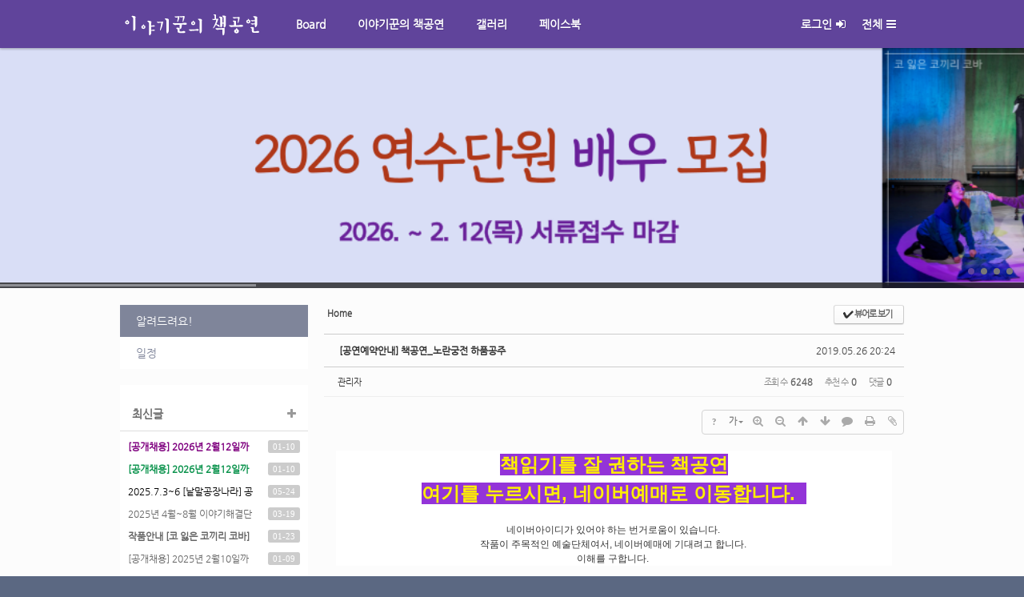

--- FILE ---
content_type: text/html; charset=UTF-8
request_url: http://www.bookteller.net/xe/index.php?mid=bbs&page=10&sort_index=readed_count&order_type=desc&document_srl=52875
body_size: 16902
content:
<!DOCTYPE html>
<html lang="ko">
<head>
<!-- META -->
<meta charset="utf-8">
<meta name="Generator" content="XpressEngine">
<meta http-equiv="X-UA-Compatible" content="IE=edge">
<!-- TITLE -->
<title>알려드립니다! - [공연예약안내] 책공연_노란궁전 하품공주</title>
<!-- CSS -->
<link rel="stylesheet" href="/xe/common/css/xe.min.css?20191022190255" />
<link rel="stylesheet" href="/xe/layouts/doorweb_v4/css/font-awesome.min.css?20140901205944" />
<link rel="stylesheet" href="/xe/common/js/plugins/ui/jquery-ui.min.css?20191022190255" />
<link rel="stylesheet" href="https://maxcdn.bootstrapcdn.com/font-awesome/4.2.0/css/font-awesome.min.css" />
<link rel="stylesheet" href="/xe/modules/board/skins/sketchbook5/css/board.css?20140911100633" />
<!--[if lt IE 9]><link rel="stylesheet" href="/xe/modules/board/skins/sketchbook5/css/ie8.css?20140911100633" />
<![endif]--><link rel="stylesheet" href="/xe/layouts/doorweb_v4/css/layout.css?20140901205944" />
<link rel="stylesheet" href="/xe/layouts/doorweb_v4/css/default.layout.webfont.css?20140901205944" />
<link rel="stylesheet" href="/xe/layouts/doorweb_v4/css/camera.css?20140901205944" />
<link rel="stylesheet" href="/xe/modules/editor/styles/default/style.css?20191022190255" />
<link rel="stylesheet" href="/xe/addons/font_nanum_gothic/font-nanum_gothic.css?20140830215848" />
<link rel="stylesheet" href="/xe/widgets/content/skins/doorweb/css/widget.css?20140901205944" />
<!-- JS -->
<script>
var current_url = "http://www.bookteller.net/xe/?mid=bbs&page=10&sort_index=readed_count&order_type=desc&document_srl=52875";
var request_uri = "http://www.bookteller.net/xe/";
var current_mid = "bbs";
var waiting_message = "서버에 요청 중입니다. 잠시만 기다려주세요.";
var ssl_actions = new Array();
var default_url = "http://www.bookteller.net/xe";
</script>
<!--[if lt IE 9]><script src="/xe/common/js/jquery-1.x.min.js?20191022190255"></script>
<![endif]--><!--[if gte IE 9]><!--><script src="/xe/common/js/jquery.min.js?20191022190255"></script>
<!--<![endif]--><script src="/xe/common/js/x.min.js?20191022190255"></script>
<script src="/xe/common/js/xe.min.js?20191022190255"></script>
<script src="/xe/modules/board/tpl/js/board.min.js?20191022190255"></script>
<!--[if lt IE 9]><script src="/xe/common/js/respond.min.js?20191022190255"></script>
<![endif]--><script src="/xe/widgets/content/skins/doorweb/js/content_widget.js?20140901205944"></script>
<!-- RSS -->
<link rel="alternate" type="application/rss+xml" title="RSS" href="http://www.bookteller.net/xe/bbs/rss" /><link rel="alternate" type="application/atom+xml" title="Atom" href="http://www.bookteller.net/xe/bbs/atom" /><!-- ICON -->


<meta http-equiv="X-UA-Compatible" content="IE=edge">
<meta name="viewport" content="width=device-width, initial-scale=1">
<link rel="canonical" href="http://www.bookteller.net/xe/bbs/52875" />
<meta name="description" content="책읽기를 잘 권하는 책공연 여기를 누르시면, 네이버예매로 이동합니다. 네이버아이디가 있어야 하는 번거로움이 있습니다. 작품이 주목적인 예술단체여서, 네이버예매에 기대려고 합니다. 이해를 구합니다. ▶시간 : 1회 16시30분 / 2회 19시30분 (50분간 상연) ▶장소 : 서울혁신파크 상상청 1층 작은극장 &amp;lt;어린&amp;gt; ▶입장 연령 : 36개월 이상, 그리고 가족이 함께 ▶..." />
<meta property="og:locale" content="ko_KR" />
<meta property="og:type" content="article" />
<meta property="og:url" content="http://www.bookteller.net/xe/bbs/52875" />
<meta property="og:title" content="알려드립니다! - [공연예약안내] 책공연_노란궁전 하품공주" />
<meta property="og:description" content="책읽기를 잘 권하는 책공연 여기를 누르시면, 네이버예매로 이동합니다. 네이버아이디가 있어야 하는 번거로움이 있습니다. 작품이 주목적인 예술단체여서, 네이버예매에 기대려고 합니다. 이해를 구합니다. ▶시간 : 1회 16시30분 / 2회 19시30분 (50분간 상연) ▶장소 : 서울혁신파크 상상청 1층 작은극장 &amp;lt;어린&amp;gt; ▶입장 연령 : 36개월 이상, 그리고 가족이 함께 ▶..." />
<meta property="article:published_time" content="2019-05-26T20:24:54+09:00" />
<meta property="article:modified_time" content="2020-07-01T13:49:04+09:00" />
<meta property="og:image" content="http://www.bookteller.net/xe/./files/attach/images/129/875/052/88881cf60234633aae452f78599d9396.png" />
<meta property="og:image:width" content="1123" />
<meta property="og:image:height" content="1587" />
<style>
.xe{background-color:#FCFCFC}
.header,
.gnb .nav li a:hover, 
.gnb .nav li a:focus,
.da-dots span,
.da-arrows span,
.bootstrap_body .btn-group .btn:hover,
.da-slide .da-link:hover,
.h2_widget span,
.camera_wrap .camera_pag .camera_pag_ul li.cameracurrent > span,
.owl-theme .owl-controls .owl-page.active span, 
.owl-theme .owl-controls.clickable .owl-page:hover span,
#scrollUp:hover {background-color:#60449b;}
.gnb .nav .open a.first_a,
.total_menu a:hover,
.total_menu a:focus,
.da-slide .da-link,
.h2_widget_a,
a:hover,
a:focus{color:#60449b;}
.da-slide .da-link {border-color:#60449b;}
.total_menu ul .H_first_li{width:16.666666666667%;}
.da-slide h2,
.slide_color1{color:#FFF;}
.da-slide p,
.slide_color2{color:#FFF;}
</style>
<style type="text/css">
/* 메인 슬라이드 */
.wrap_slides{position:relative;z-index:1;height:300px;border-bottom:1px solid #fff;overflow:hidden;}
.none_slide{height:0;overflow:hidden;border:0;}
#back_to_camera {background:rgba(255,255,255,.9);clear:both;display:block;height:40px;line-height:40px;padding:20px;position:relative;z-index:1;}
.fluid_container {bottom:0;height:100%;left:0;position:relative;right:0;top:0;z-index:0;}
#camera_wrap {bottom:0;height:100%;left:0;margin-bottom:0!important;position:relative;right:0;top:0;z-index:1;}
.camera_bar {z-index:2;}
.camera_thumbs {margin-top:-100px;position:relative;z-index:1;}
.camera_thumbs_cont {border-radius:0;-moz-border-radius:0;-webkit-border-radius:0;}
.camera_overlayer {opacity:.1;}
.top_camera{position:absolute;width:100%;height:7px;overflow:hidden;top:left:0;}
.wrap_slides .slide_link{position:absolute; z-index:3;left:0;top:0;width:100%;height:100%;text-indent:-9999px;}
</style>
<style data-id="bdCss">
.bd em,.bd .color{color:#333333;}
.bd .shadow{text-shadow:1px 1px 1px ;}
.bd .bolder{color:#333333;text-shadow:2px 2px 4px ;}
.bd .bg_color{background-color:#333333;}
.bd .bg_f_color{background-color:#333333;background:-webkit-linear-gradient(#FFF -50%,#333333 50%);background:linear-gradient(to bottom,#FFF -50%,#333333 50%);}
.bd .border_color{border-color:#333333;}
.bd .bx_shadow{box-shadow:0 0 2px ;}
.viewer_with.on:before{background-color:#333333;box-shadow:0 0 2px #333333;}
.bd_zine.zine li:first-child,.bd_tb_lst.common_notice tr:first-child td{margin-top:2px;border-top:1px solid #DDD}
.bd_zine .info b,.bd_zine .info a{color:;}
.bd_zine.card h3{color:#333333;}
.bd_tb_lst{margin-top:0}
.bd_tb_lst .cate span,.bd_tb_lst .author span,.bd_tb_lst .last_post small{max-width:px}
</style><script>
//<![CDATA[
xe.current_lang = "ko";
xe.cmd_find = "찾기";
xe.cmd_cancel = "취소";
xe.cmd_confirm = "확인";
xe.msg_no_root = "루트는 선택 할 수 없습니다.";
xe.msg_no_shortcut = "바로가기는 선택 할 수 없습니다.";
xe.msg_select_menu = "대상 메뉴 선택";
//]]>
</script>
</head>
<body>

<div class="xe ec">
	<p class="skip"><a href="#body">메뉴 건너뛰기</a></p>
	<header class="header">
		<div class="xe_width">
			<h1>
				<a href="http://www.bookteller.net/xe/" id="siteTitle">
															<img src="http://www.bookteller.net/xe/files/attach/images/44852/c25097a7a9ad0515dc20602a94301cb1.png" alt="이야기꾼의 책공연">									</a>
			</h1>
			
			<!-- GNB -->
			<nav class="gnb" id="gnb">
				<ul class="nav navbar-nav navbar-left">
					<li class="dropdown">
						<a class="first_a" href="http://www.bookteller.net/xe/home">Board</a>
						<ul class="dropdown-menu">
							<li><a href="http://www.bookteller.net/xe/bbs">알려드려요!</a></li><li><a href="http://www.bookteller.net/xe/calendar" target="_blank">일정</a></li>						</ul>					</li><li class="dropdown">
						<a class="first_a" href="http://www.bookteller.net/xe/bbs0">이야기꾼의 책공연</a>
						<ul class="dropdown-menu">
							<li><a href="http://www.bookteller.net/xe/bbs4">사업소개</a></li><li><a href="http://www.bookteller.net/xe/bbs3">이야기꾼 소개</a></li><li><a href="http://www.bookteller.net/xe/book">자료실</a></li>						</ul>					</li><li class="dropdown">
						<a class="first_a" href="http://www.bookteller.net/xe/gal">갤러리</a>
						<ul class="dropdown-menu">
							<li><a href="http://www.bookteller.net/xe/gallery">우리의 이야기그림</a></li><li><a href="http://www.bookteller.net/xe/video">움직이는 이야기</a></li>						</ul>					</li><li class="dropdown">
						<a class="first_a" href="https://ko-kr.facebook.com/BooktellersQuilt" target="_blank">페이스북</a>
											</li>				</ul>
			</nav>
			<!-- /GNB -->
			<!-- User Dropdown -->
			<div class="navbar-right gnb">
				<ul class="nav navbar-nav member-menu">
					<li class="dropdown">
												<a class="first_a" href="http://www.bookteller.net/xe/index.php?mid=bbs&amp;page=10&amp;sort_index=readed_count&amp;order_type=desc&amp;document_srl=52875&amp;act=dispMemberLoginForm">로그인<i class="fa fa14 fa-sign-in"></i></a>						<ul class="dropdown-menu">
														<li><a class="act_login" href="http://www.bookteller.net/xe/index.php?mid=bbs&amp;page=10&amp;sort_index=readed_count&amp;order_type=desc&amp;document_srl=52875&amp;act=dispMemberLoginForm">로그인</a></li>
							<li><a href="http://www.bookteller.net/xe/index.php?page=10&amp;sort_index=readed_count&amp;order_type=desc&amp;document_srl=52875&amp;act=dispMemberSignUpForm">회원가입</a></li>
							<li><a href="http://www.bookteller.net/xe/index.php?page=10&amp;sort_index=readed_count&amp;order_type=desc&amp;document_srl=52875&amp;act=dispMemberFindAccount">ID/PW 찾기</a></li>
															
						</ul>
					</li>
					<li class="total_act_li"><a href="#" class="first_a act_menu">전체<i class="fa fa14 fa-bars"> </i></a></li>
				</ul>
			</div>
			<!-- END User Dropdown -->
		</div>
	</header>
	<div class="total_menu">	
		<div class="xe_width">
			<ul class="clearBoth">
				<li class="active highlight H_first_li" >
					<a class="door_a total_first_a" href="http://www.bookteller.net/xe/home">Board</a><button class="Nav_i"><i class="fa fa-plus-square"></i><i class="fa fa-minus-square"></i></button>					<ul class="total_sub1">
						<li class="H_second_li">
							<a href="http://www.bookteller.net/xe/bbs" class="door_a" ><i class="fa fa-caret-right"></i> 알려드려요!</a>
							
						</li><li class="H_second_li">
							<a href="http://www.bookteller.net/xe/calendar" class="door_a"  target="_blank"><i class="fa fa-caret-right"></i> 일정</a>
							
						</li>					</ul>				</li><li  class="H_first_li">
					<a class="door_a total_first_a" href="http://www.bookteller.net/xe/bbs0">이야기꾼의 책공연</a><button class="Nav_i"><i class="fa fa-plus-square"></i><i class="fa fa-minus-square"></i></button>					<ul class="total_sub1">
						<li class="H_second_li">
							<a href="http://www.bookteller.net/xe/bbs4" class="door_a" ><i class="fa fa-caret-right"></i> 사업소개</a>
							
						</li><li class="H_second_li">
							<a href="http://www.bookteller.net/xe/bbs3" class="door_a" ><i class="fa fa-caret-right"></i> 이야기꾼 소개</a>
							
						</li><li class="H_second_li">
							<a href="http://www.bookteller.net/xe/book" class="door_a" ><i class="fa fa-caret-right"></i> 자료실</a>
							
						</li>					</ul>				</li><li  class="H_first_li">
					<a class="door_a total_first_a" href="http://www.bookteller.net/xe/gal">갤러리</a><button class="Nav_i"><i class="fa fa-plus-square"></i><i class="fa fa-minus-square"></i></button>					<ul class="total_sub1">
						<li class="H_second_li">
							<a href="http://www.bookteller.net/xe/gallery" class="door_a" ><i class="fa fa-caret-right"></i> 우리의 이야기그림</a>
							
						</li><li class="H_second_li">
							<a href="http://www.bookteller.net/xe/video" class="door_a" ><i class="fa fa-caret-right"></i> 움직이는 이야기</a>
							
						</li>					</ul>				</li><li  class="H_first_li">
					<a class="door_a total_first_a" href="https://ko-kr.facebook.com/BooktellersQuilt" target="_blank">페이스북</a>									</li>		
			</ul>
		</div>
	</div>
		<!-- load target="../js/jquery.mobile.customized.min.js" type="body" /--> 

	<!-- 메인 슬라이드 -->
	<div class="wrap_slides">
		<div class="camera_wrap camera_emboss" id="camera_wrap">
						<div data-src="http://www.bookteller.net/xe/files/attach/images/44852/0e9bf6d68c5cd1937adc406948946a17.png" alt="" />
				<div class="caption">
					<div class="in_caption">
						<div class="h1 slide_color1"></div>
						<div class="h2 slide_color2"></div>
					</div>
					<a class="slide_link" href="http://www.bookteller.net/xe/index.php?mid=bbs&document_srl=55152">more</a>				</div>
			</div>
									<div data-src="http://www.bookteller.net/xe/files/attach/images/44852/99b983892094b5c6d2fc3736e15da7d1.png" alt="" />
				<div class="caption">
					<div class="in_caption">
						<div class="h1 slide_color1"></div>
						<div class="h2 slide_color2"></div>
					</div>
					<a class="slide_link" href="http://www.bookteller.net/xe/bbs/55165">more</a>				</div>
			</div>
									<div data-src="http://www.bookteller.net/xe/files/attach/images/44852/3b3633f26e91692c6ba89fccd6977afc.png" alt="" />
				<div class="caption">
					<div class="in_caption">
						<div class="h1 slide_color1"></div>
						<div class="h2 slide_color2"></div>
					</div>
					<a class="slide_link" href="http://www.bookteller.net/xe/bbs4">more</a>				</div>
			</div>
									<div data-src="http://www.bookteller.net/xe/files/attach/images/44852/330f91a1155990a4a8cd6b5560aeff82.png" alt="" />
				<div class="caption">
					<div class="in_caption">
						<div class="h1 slide_color1"></div>
						<div class="h2 slide_color2"></div>
					</div>
					<a class="slide_link" href="http://www.bookteller.net/xe/bbs3/22661">more</a>				</div>
			</div>
								</div>
		<div class="top_camera">
		</div>
		<script>
			jQuery(function(){
				jQuery('#camera_wrap').camera({
					height: '300',
					loader: 'bar',
					pagination: true,
					thumbnails: false,
					hover: false,
					overlayer: true,
					fx: 'scrollLeft',
					time: 5000,
					opacityOnGrid: true
				});
			});
		</script>
		<script type='text/javascript'>
		jQuery(function($){
			$(window).bind('resize.wrap_slides', function(event) {
			var clientWidth = $(window).width();
			$(".wrap_slides").css("width",clientWidth);
			}).trigger('resize.wrap_slides');
		});
		</script>
	</div>	<!-- 메인 슬라이드 끝 -->
				
	<div class="body" id="body">
		<div class="xe_width clearBoth">
			<!-- LNB -->
			<div class="wrap_lnb">
				<nav class="lnb">
					<div class="wrap_gnb">
						<ul class="lnb_section in_lnb">
							<li class="active"><a href="http://www.bookteller.net/xe/bbs">알려드려요!</a>
															</li><li><a href="http://www.bookteller.net/xe/calendar" target="_blank">일정</a>
															</li>						</ul>
					</div>					<div class="wrap_ec_widget">
						<div class="lnb_section">
							<div class="widgetDW_sub">
								<h2 class="h2_widget">
									<span>최신글</span>
									<a class="h2_widget_a" href="http://storyflower.host.whoisweb.net/xe/bbs"><i class="fa fa14 fa-plus"></i></a>
								</h2>								<div class="in_widget">
																		<div class="xe-widget-wrapper " style=""><div style="*zoom:1;padding:0px 0px 0px 0px !important;"><div class="widgetContainer">
                    <table class="widgetTableDW" border="1" cellspacing="0">
        <tbody>
                <tr class="dw_tr">
                <td class="title">
                                    <a href="http://www.bookteller.net/xe/bbs/55165"><span style="font-weight:bold;color:#7f007f">[공개채용] 2026년 2월12일까지, 연주자 모...</span></a>
                                            </td>
                    <td class="time"><span class="date dw_date">01-10</span></td>
                </tr>
                <tr class="dw_tr">
                <td class="title">
                                    <a href="http://www.bookteller.net/xe/bbs/55152"><span style="font-weight:bold;color:#0b934d">[공개채용] 2026년 2월12일까지, 배우작업자...</span></a>
                                            </td>
                    <td class="time"><span class="date dw_date">01-10</span></td>
                </tr>
                <tr class="dw_tr">
                <td class="title">
                                    <a href="http://www.bookteller.net/xe/bbs/55141"><span style="color:#000000">2025.7.3~6 [낱말공장나라] 공연안내</span></a>
                                            </td>
                    <td class="time"><span class="date dw_date">05-24</span></td>
                </tr>
                <tr class="dw_tr">
                <td class="title">
                                    <a href="http://www.bookteller.net/xe/bbs/55135">2025년 4월~8월 이야기해결단 일정</a>
                                            </td>
                    <td class="time"><span class="date dw_date">03-19</span></td>
                </tr>
                <tr class="dw_tr">
                <td class="title">
                                    <a href="http://www.bookteller.net/xe/55116"><span style="font-weight:bold">작품안내 [코 잃은 코끼리 코바]</span></a>
                                            </td>
                    <td class="time"><span class="date dw_date">01-23</span></td>
                </tr>
                <tr class="dw_tr">
                <td class="title">
                                    <a href="http://www.bookteller.net/xe/bbs/55104">[공개채용] 2025년 2월10일까지, 배우작업자...</a>
                                            </td>
                    <td class="time"><span class="date dw_date">01-09</span></td>
                </tr>
                </tbody>
    </table>
        </div>
</div></div>
																																												</div>
							</div>							<div class="widgetDW_sub widgetDW_sub1">
								<h2 class="h2_widget">
									<span>사진</span>
									<a class="h2_widget_a" href="http://storyflower.host.whoisweb.net/xe/gallery"><i class="fa fa14 fa-plus"></i></a>
								</h2>								<div class="in_widget">
																																				<div class="xe-widget-wrapper " style=""><div style="*zoom:1;padding:0px 0px 0px 0px !important;"><div class="widgetContainer">
                <ul class="widgetGalleryDW">
        <li style="">
                                    <a href="http://www.bookteller.net/xe/gallery/23114" class="thumb" >
                                            <img src="http://www.bookteller.net/xe/files/thumbnails/114/023/300x200.crop.jpg?20140911222429" />
                                                                    </a>
                    </li>
            <li style="">
                                    <a href="http://www.bookteller.net/xe/gallery/23065" class="thumb" >
                                            <img src="http://www.bookteller.net/xe/files/thumbnails/065/023/300x200.crop.jpg?20140911222429" />
                                                                    </a>
                    </li>
            <li class="clearLeft" style="">
                                    <a href="http://www.bookteller.net/xe/gallery/22785" class="thumb" >
                                            <img src="http://www.bookteller.net/xe/files/thumbnails/785/022/300x200.crop.jpg?20140911222429" />
                                                                    </a>
                    </li>
            <li style="">
                                    <a href="http://www.bookteller.net/xe/gallery/22669" class="thumb" >
                                            <img src="http://www.bookteller.net/xe/files/thumbnails/669/022/300x200.crop.jpg?20140911222429" />
                                                                    </a>
                    </li>
        </ul>
    </div>
</div></div>
																										</div>
							</div>			
							<div class="widgetDW_sub widgetDW_sub1">
								<h2 class="h2_widget">
									<span>영상</span>
									<a class="h2_widget_a" href="http://storyflower.host.whoisweb.net/xe/video"><i class="fa fa14 fa-plus"></i></a>
								</h2>								<div class="in_widget">
																		<div class="xe-widget-wrapper " style=""><div style="*zoom:1;padding:0px 0px 0px 0px !important;"><div class="widgetContainer">
                    <table class="widgetTableDW" border="1" cellspacing="0">
        <tbody>
                <tr class="dw_tr">
                <td class="title">
                                    <a href="http://www.bookteller.net/xe/video/55118">[코 잃은 코끼리 코바]</a>
                                            </td>
                    <td class="time"><span class="date dw_date">01-23</span></td>
                </tr>
                <tr class="dw_tr">
                <td class="title">
                                    <a href="http://www.bookteller.net/xe/video/54877">영상연극  예고편</a>
                                            </td>
                    <td class="time"><span class="date dw_date">08-19</span></td>
                </tr>
                <tr class="dw_tr">
                <td class="title">
                                    <a href="http://www.bookteller.net/xe/video/54279"></a>
                                            </td>
                    <td class="time"><span class="date dw_date">04-08</span></td>
                </tr>
                <tr class="dw_tr">
                <td class="title">
                                    <a href="http://www.bookteller.net/xe/video/46035"></a>
                                            </td>
                    <td class="time"><span class="date dw_date">05-18</span></td>
                </tr>
                <tr class="dw_tr">
                <td class="title">
                                    <a href="http://www.bookteller.net/xe/video/46034"></a>
                                            </td>
                    <td class="time"><span class="date dw_date">05-18</span></td>
                </tr>
                <tr class="dw_tr">
                <td class="title">
                                    <a href="http://www.bookteller.net/xe/video/46033"></a>
                                            </td>
                    <td class="time"><span class="date dw_date">05-18</span></td>
                </tr>
                </tbody>
    </table>
        </div>
</div></div>
																																												</div>
							</div>						</div>
					</div>				</nav>			</div>			<!-- /LNB -->
			<!-- CONTENT -->
			<div class="wrap_content">
				<div class="content" id="content">
					<div class="in_content"><!--#JSPLUGIN:ui--><script>//<![CDATA[
var lang_type = "ko";
var bdLogin = "로그인 하시겠습니까?@http://www.bookteller.net/xe/index.php?mid=bbs&page=10&sort_index=readed_count&order_type=desc&document_srl=52875&act=dispMemberLoginForm";
jQuery(function($){
	board('#bd_129_52875');
	$.cookie('bd_viewer_font',$('body').css('font-family'));
});
//]]></script>
<div></div><div id="bd_129_52875" class="bd   hover_effect small_lst_btn1" data-default_style="list" data-bdFilesType="">
<div class="bd_hd v2 clear">
	<div class="bd_bc fl">
	<a href="http://www.bookteller.net/xe/"><strong>Home</strong></a>
	</div>	
	<div class="bd_font m_no fr" style="display:none">
		<a class="select tg_btn2" href="#" data-href=".bd_font_select"><b>T</b><strong>기본글꼴</strong><span class="arrow down"></span></a>
		<div class="bd_font_select tg_cnt2"><button type="button" class="tg_blur2"></button>
			<ul>
				<li class="ui_font on"><a href="#" title="사이트 기본 글꼴을 유지합니다">기본글꼴</a><em>✔</em></li>
				<li class="ng"><a href="#">나눔고딕</a><em>✔</em></li>
				<li class="window_font"><a href="#">맑은고딕</a><em>✔</em></li>
				<li class="tahoma"><a href="#">돋움</a><em>✔</em></li>
			</ul><button type="button" class="tg_blur2"></button>
		</div>
	</div>	
	<div class="bd_set fr m_btn_wrp m_no">
				<a class="bg_f_f9" href="#" onclick="window.open('http://www.bookteller.net/xe/index.php?mid=bbs&amp;sort_index=readed_count&amp;order_type=desc&amp;document_srl=52875&amp;listStyle=viewer','viewer','width=9999,height=9999,scrollbars=yes,resizable=yes,toolbars=no');return false"><em>✔</em> <strong>뷰어로 보기</strong></a>											</div>
	
	</div>
<div class="rd rd_nav_style2 clear" style="padding:;" data-docSrl="52875">
	
	<div class="rd_hd clear" style="margin:0 -15px 20px">
		
		<div class="board clear " style=";">
			<div class="top_area ngeb" style=";">
								<div class="fr">
										<span class="date m_no">2019.05.26 20:24</span>				</div>
				<h1 class="np_18px"><a href="http://www.bookteller.net/xe/bbs/52875">[공연예약안내] 책공연_노란궁전 하품공주</a></h1>
			</div>
			<div class="btm_area clear">
								<div class="side">
					<a href="#popup_menu_area" class="nick member_14" onclick="return false">관리자</a>																								</div>
				<div class="side fr">
																																			<span>조회 수 <b>6248</b></span>					<span>추천 수 <b>0</b></span>					<span>댓글 <b>0</b></span>									</div>
				
							</div>
		</div>		
				
				
				
				
				
		<div class="rd_nav img_tx fr m_btn_wrp">
		<div class="help bubble left m_no">
		<a class="text" href="#" onclick="jQuery(this).next().fadeToggle();return false;">?</a>
		<div class="wrp">
			<div class="speech">
				<h4>단축키</h4>
				<p><strong><i class="fa fa-long-arrow-left"></i><span class="blind">Prev</span></strong>이전 문서</p>
				<p><strong><i class="fa fa-long-arrow-right"></i><span class="blind">Next</span></strong>다음 문서</p>
							</div>
			<i class="edge"></i>
			<i class="ie8_only bl"></i><i class="ie8_only br"></i>
		</div>
	</div>	<a class="tg_btn2 bubble m_no" href="#" data-href=".bd_font_select" title="글꼴 선택"><strong>가</strong><i class="arrow down"></i></a>	<a class="font_plus bubble" href="#" title="크게"><i class="fa fa-search-plus"></i><b class="tx">크게</b></a>
	<a class="font_minus bubble" href="#" title="작게"><i class="fa fa-search-minus"></i><b class="tx">작게</b></a>
			<a class="back_to bubble m_no" href="#bd_129_52875" title="위로"><i class="fa fa-arrow-up"></i><b class="tx">위로</b></a>
	<a class="back_to bubble m_no" href="#rd_end_52875" title="(목록) 아래로"><i class="fa fa-arrow-down"></i><b class="tx">아래로</b></a>
	<a class="comment back_to bubble if_viewer m_no" href="#52875_comment" title="댓글로 가기"><i class="fa fa-comment"></i><b class="tx">댓글로 가기</b></a>
	<a class="print_doc bubble m_no" href="http://www.bookteller.net/xe/index.php?mid=bbs&amp;page=10&amp;sort_index=readed_count&amp;order_type=desc&amp;document_srl=52875&amp;listStyle=viewer" title="인쇄"><i class="fa fa-print"></i><b class="tx">인쇄</b></a>	<a class="file back_to bubble m_no" href="#files_52875" onclick="jQuery('#files_52875').show();return false" title="첨부"><i class="fa fa-paperclip"></i><b class="tx">첨부</b></a>		</div>		<div class="rd_nav_side">
			<div class="rd_nav img_tx fr m_btn_wrp">
		<div class="help bubble left m_no">
		<a class="text" href="#" onclick="jQuery(this).next().fadeToggle();return false;">?</a>
		<div class="wrp">
			<div class="speech">
				<h4>단축키</h4>
				<p><strong><i class="fa fa-long-arrow-left"></i><span class="blind">Prev</span></strong>이전 문서</p>
				<p><strong><i class="fa fa-long-arrow-right"></i><span class="blind">Next</span></strong>다음 문서</p>
							</div>
			<i class="edge"></i>
			<i class="ie8_only bl"></i><i class="ie8_only br"></i>
		</div>
	</div>	<a class="tg_btn2 bubble m_no" href="#" data-href=".bd_font_select" title="글꼴 선택"><strong>가</strong><i class="arrow down"></i></a>	<a class="font_plus bubble" href="#" title="크게"><i class="fa fa-search-plus"></i><b class="tx">크게</b></a>
	<a class="font_minus bubble" href="#" title="작게"><i class="fa fa-search-minus"></i><b class="tx">작게</b></a>
			<a class="back_to bubble m_no" href="#bd_129_52875" title="위로"><i class="fa fa-arrow-up"></i><b class="tx">위로</b></a>
	<a class="back_to bubble m_no" href="#rd_end_52875" title="(목록) 아래로"><i class="fa fa-arrow-down"></i><b class="tx">아래로</b></a>
	<a class="comment back_to bubble if_viewer m_no" href="#52875_comment" title="댓글로 가기"><i class="fa fa-comment"></i><b class="tx">댓글로 가기</b></a>
	<a class="print_doc bubble m_no" href="http://www.bookteller.net/xe/index.php?mid=bbs&amp;page=10&amp;sort_index=readed_count&amp;order_type=desc&amp;document_srl=52875&amp;listStyle=viewer" title="인쇄"><i class="fa fa-print"></i><b class="tx">인쇄</b></a>	<a class="file back_to bubble m_no" href="#files_52875" onclick="jQuery('#files_52875').show();return false" title="첨부"><i class="fa fa-paperclip"></i><b class="tx">첨부</b></a>		</div>		</div>			</div>
	
		
	<div class="rd_body clear">
		
				
				
				<article><!--BeforeDocument(52875,14)--><div class="document_52875_14 xe_content"><p style="text-align: center; color: rgb(51, 51, 51); font-family: 돋움, Dotum, Tahoma, Geneva, sans-serif; background-color: rgb(255, 255, 255);"><strong><span style="font-size: 24px;"><a href="https://booking.naver.com/booking/12/bizes/240927/items/3079094" target="_blank"><span style="color: rgb(255, 239, 0); background-color: rgb(147, 52, 216);">책읽기를 잘 권하는 책공연</span></a></span></strong></p>
<span style="color: rgb(255, 239, 0); background-color: rgb(147, 52, 216);">
</span><p style="text-align: center; color: rgb(51, 51, 51); font-family: 돋움, Dotum, Tahoma, Geneva, sans-serif; background-color: rgb(255, 255, 255);"><a href="https://booking.naver.com/booking/12/bizes/240927/items/3079094" target="_blank"><strong><span style="color: rgb(255, 239, 0); font-family: Verdana, Geneva, sans-serif; font-size: 24px; background-color: rgb(147, 52, 216);">여기를 누르시면, 네이버예매로 이동합니다.&nbsp;&nbsp;</span></strong><br /></a></p>
<p style="text-align: center; color: rgb(51, 51, 51); font-family: 돋움, Dotum, Tahoma, Geneva, sans-serif; background-color: rgb(255, 255, 255);"><br /></p>
<p style="text-align: center; color: rgb(51, 51, 51); font-family: 돋움, Dotum, Tahoma, Geneva, sans-serif; background-color: rgb(255, 255, 255);">네이버아이디가 있어야 하는 번거로움이 있습니다.&nbsp;<br /></p>
<p style="text-align: center; color: rgb(51, 51, 51); font-family: 돋움, Dotum, Tahoma, Geneva, sans-serif; background-color: rgb(255, 255, 255);">작품이 주목적인 예술단체여서, 네이버예매에 기대려고 합니다.&nbsp;</p>
<p style="text-align: center; color: rgb(51, 51, 51); font-family: 돋움, Dotum, Tahoma, Geneva, sans-serif; background-color: rgb(255, 255, 255);">이해를 구합니다.&nbsp;</p>
<div><br /></div><div><img src="http://www.bookteller.net/xe/files/attach/images/129/875/052/88881cf60234633aae452f78599d9396.png" alt="포스터_0613_노란궁전하품공주.png" width="1123" height="1587" style="" />
<p><br /></p>
</div><div><span style="color: rgb(51, 51, 51); font-family: Verdana, Geneva, sans-serif; font-size: 14px; white-space: pre; background-color: rgb(255, 255, 255);">        ▶시간 : 1회 16시30분 /  2회 19시30분 (50분간 상연)</span><br /></div><div>
<p class="바탕글" style="color: rgb(51, 51, 51); font-family: 돋움, Dotum, Tahoma, Geneva, sans-serif; background-color: rgb(255, 255, 255);"><span style="font-family: 휴먼명조; font-size: 11pt;"><span style="font-family: Verdana, Geneva, sans-serif; white-space: pre;"><span style="font-size: 14px;">	▶</span></span><span style="font-family: Verdana, Geneva, sans-serif; font-size: 14px;">장소 : 서울혁신파크 상상청 1층 작은극장 &lt;어린&gt;</span></span></p>
<p class="바탕글" style="color: rgb(51, 51, 51); font-family: 돋움, Dotum, Tahoma, Geneva, sans-serif; background-color: rgb(255, 255, 255);"><span style="font-family: 휴먼명조; font-size: 11pt;"><span style="font-family: Verdana, Geneva, sans-serif; font-size: 14px; white-space: pre;">	▶</span><span style="font-family: Verdana, Geneva, sans-serif; font-size: 14px;">입장 연령 : 36개월 이상, 그리고 가족이 함께</span></span></p>
<p class="바탕글" style="background-color: rgb(255, 255, 255);"><span style="color: rgb(51, 51, 51); font-family: Verdana, Geneva, sans-serif; font-size: 14px; white-space: pre;">	▶</span><font color="#333333" face="Verdana, Geneva, sans-serif"><span style="font-size: 14px;">그림책 노란궁전 하품공주 :&nbsp;카르멘 힐 글, 엘레나오드리오솔라 그림</span></font><br /></p>
<p class="바탕글" style="background-color: rgb(255, 255, 255);"><font color="#333333" face="Verdana, Geneva, sans-serif"><span style="font-size: 14px;">*&nbsp;섬세한 선의 꽃 패턴들, 색깔들의 대비, 노랑 분홍 파랑의 주조색들의 변주가 돋보이는 그림책이랍니다.&nbsp;</span></font></p>
<p class="바탕글" style="color: rgb(51, 51, 51); font-family: 돋움, Dotum, Tahoma, Geneva, sans-serif; background-color: rgb(255, 255, 255);"><br /></p>
<p class="바탕글" style="color: rgb(51, 51, 51); font-family: 돋움, Dotum, Tahoma, Geneva, sans-serif; background-color: rgb(255, 255, 255);"><br /></p>
<p class="바탕글" style="text-align: center; color: rgb(51, 51, 51); font-family: 돋움, Dotum, Tahoma, Geneva, sans-serif; background-color: rgb(255, 255, 255);"><span style="font-size: 11pt;"><font face="Arial, Helvetica, sans-serif"><span style="font-family: Verdana, Geneva, sans-serif; font-size: 32px;"><strong><span style="color: rgb(255, 255, 255); background-color: rgb(147, 52, 216);">책공연 &lt;노란궁전 하품공주&gt;</span></strong></span></font></span></p>
<p class="바탕글" style="text-align: center; color: rgb(51, 51, 51); font-family: 돋움, Dotum, Tahoma, Geneva, sans-serif; background-color: rgb(255, 255, 255);"><span style="color: rgb(37, 37, 37); font-family: Arial, Helvetica, sans-serif; font-size: 18px; background-color: rgb(255, 167, 0);"><strong>빛깔 있는, 이야기꾼의 광대극</strong></span></p>
<p class="바탕글" style="text-align: center; color: rgb(51, 51, 51); font-family: 돋움, Dotum, Tahoma, Geneva, sans-serif; background-color: rgb(255, 255, 255);"><br /></p>
<span style="font-size: 14px;">
</span><p class="바탕글" style="text-align: center; color: rgb(51, 51, 51); font-family: 돋움, Dotum, Tahoma, Geneva, sans-serif; background-color: rgb(255, 255, 255);"><strong><span style="font-family: Arial, Helvetica, sans-serif; font-size: 16px;">온 세상에 번지는 하품, 멈춰야 합니다. 어른들은 끝끝내 몰랐던 공주 하품의 한 가지 이유!</span></strong><br /></p>
<p class="바탕글" style="background-color: rgb(255, 255, 255);"><font color="#333333" face="돋움, Dotum, Tahoma, Geneva, sans-serif"><br /></font></p>
<p class="바탕글" style="background-color: rgb(255, 255, 255);"><font color="#333333" face="돋움, Dotum, Tahoma, Geneva, sans-serif"><span style="font-family: Verdana, Geneva, sans-serif; font-size: 14px;">&nbsp; 온 나라에 번진 하품. 공주의 하품을 멈추게 도와야 합니다만, 도대체 막을 수가 없습니다. 왜 맨날 하품을 하는 걸까요? </span></font><font color="#333333" face="Verdana, Geneva, sans-serif"><span style="font-size: 14px;">왕도 왕비도 세상 어른들은 알지 못했던 것. 세상에서 제일 좋은 모든 것을 가지고 있어도 하품이 멈추지 않는 이유. 그 이유가 담긴 그림책을 연극으로 만들었습니다. 떨어지는 나뭇가지, 굴러가는 돌조차 재미있게 만들어 주는 것이 어떤 건지 알게 해 줍니다.&nbsp;</span></font></p>
<div><span style="color: rgb(51, 51, 51); font-family: Verdana, Geneva, sans-serif; font-size: 14px; background-color: rgb(255, 255, 255);">&nbsp; 세상에서 가장 소중한 것을 얻고 하품을 멈춘 공주의 이야기. 어린이에게 또는 우리에게 무엇이 가장 소중할까요? 생각의 차이가 뜻밖에 드러나게도 된다고들 하셨습니다.</span><br /></div><p class="바탕글" style="background-color: rgb(255, 255, 255);"><span style="color: rgb(51, 51, 51); font-family: Verdana, Geneva, sans-serif; font-size: 14px;"><br /></span></p>
<p class="바탕글" style="background-color: rgb(255, 255, 255);"><span style="color: rgb(51, 51, 51); font-family: Verdana, Geneva, sans-serif; font-size: 14px;">&nbsp; 광대극 요소를 가져온 이야기꾼들이 파스텔톤 색감을 살린 오브제들을 활용해 연극을 펼칩니다. 노란우산 하나만으로도 우리는 이렇게 많은 그림을 만들며 놀이할 수 있습니다. 이야기꾼이 곁들이는 사소한 표식과 기호들만으로도 변화무쌍하게 노란궁전 온 나라의 일들이 펼쳐집니다.&nbsp;</span><br /></p>
<p class="바탕글" style="background-color: rgb(255, 255, 255);"><span style="color: rgb(51, 51, 51); font-family: Verdana, Geneva, sans-serif; font-size: 14px;">&nbsp; 적극적인 관객의 상상으로 함께 완성하는 이야기꾼의 광대극, 노란궁전의 하품 사건으로 오늘 여기를 살아갈 때 소중한 무언가를 말합니다.</span><br /></p>
<span style="font-family: Verdana, Geneva, sans-serif; font-size: 14px;">
</span><p class="바탕글" style="color: rgb(51, 51, 51); font-family: 돋움, Dotum, Tahoma, Geneva, sans-serif; background-color: rgb(255, 255, 255);"><br /></p>
<span style="font-family: Verdana, Geneva, sans-serif; font-size: 14px;">
</span><p class="바탕글" style="text-align: center; background-color: rgb(255, 255, 255);"><font color="#333333" face="Verdana, Geneva, sans-serif"><span style="font-size: 16px;"><strong>책읽기를 잘 권하는 연극, 책공연</strong></span></font><br /></p>
<p class="바탕글" style="background-color: rgb(255, 255, 255);"><font color="#333333" face="돋움, Dotum, Tahoma, Geneva, sans-serif"><br /></font></p>
<p class="바탕글" style="background-color: rgb(255, 255, 255);"><font color="#333333" face="돋움, Dotum, Tahoma, Geneva, sans-serif"><span style="font-family: Verdana, Geneva, sans-serif; font-size: 14px;">&nbsp; 상상하는 책, 깊이 음미하는 책, 공상의 나래와 놀이하는 시간을 펼칠 수 있는 책읽기를 안내하고 싶어 만듭니다.&nbsp;</span></font><span style="color: rgb(51, 51, 51); font-family: Verdana, Geneva, sans-serif; font-size: 14px;">책을 생생하게 읽는 방법을 담아 보았습니다. 한 권의 책을 깊이, 상상하며, 온 몸으로 읽는 경험을 드리고 싶어요. 책 속의 그림과 그림 사이, 문장과 문장 사이에는 놀꺼리가 무궁무진하답니다. 책 한 권을 맛있게 읽은 기억은 다른 책읽기로도 퍼져나갈 수 있답니다.</span></p>
<p class="바탕글" style="background-color: rgb(255, 255, 255);"><font color="#333333" face="돋움, Dotum, Tahoma, Geneva, sans-serif"><br /></font></p>
<span style="font-family: Verdana, Geneva, sans-serif; font-size: 14px;">
</span><p class="바탕글" style="color: rgb(51, 51, 51); font-family: 돋움, Dotum, Tahoma, Geneva, sans-serif; background-color: rgb(255, 255, 255);"><br /></p>
<p class="바탕글" style="color: rgb(51, 51, 51); line-height: 1.6; font-family: 돋움, Dotum, Tahoma, Geneva, sans-serif; margin-bottom: 1.6pt; background-color: rgb(255, 255, 255);"><span lang="EN-US" style="color: rgb(0, 0, 0); font-family: Verdana, Geneva, sans-serif; font-size: 18pt; font-weight: bold;">[취소 등 함께 다듬어나갈 몇 가지 운영 방향]</span></p>
<p class="바탕글" style="color: rgb(51, 51, 51); line-height: 3.01pt; font-family: 돋움, Dotum, Tahoma, Geneva, sans-serif; margin-bottom: 1.6pt; background-color: rgb(255, 255, 255);"></p>
<p class="바탕글" style="color: rgb(51, 51, 51); line-height: 1.6; font-family: 돋움, Dotum, Tahoma, Geneva, sans-serif; margin-bottom: 1.6pt; background-color: rgb(255, 255, 255);"><span lang="EN-US" style="font-family: 돋움; font-size: 12pt; font-weight: bold;"><br /></span></p>
<p class="바탕글" style="color: rgb(51, 51, 51); line-height: 1.6; font-family: 돋움, Dotum, Tahoma, Geneva, sans-serif; margin-bottom: 1.6pt; background-color: rgb(255, 255, 255);"><span lang="EN-US" style="color: rgb(0, 0, 0); font-family: Verdana, Geneva, sans-serif; font-size: 12pt; font-weight: bold;">[예매완료와 취소 및 환불에 대해]</span></p>
<p class="바탕글" style="color: rgb(51, 51, 51); line-height: 1.6; font-family: 돋움, Dotum, Tahoma, Geneva, sans-serif; margin-bottom: 1.6pt; background-color: rgb(255, 255, 255);"><span style="color: rgb(0, 0, 0); font-family: Verdana, Geneva, sans-serif; font-size: 14px;">※ 어린이와 함께 움직이는 시간은 변화가 많을 수 있습니다. 부득이한 일들이 생기기도 일상다반사입니다. 이야기꾼도 잘 이해하고 있습니다. 그 가운데, 이야기꾼의 책공연은 취소와 환불에 관한 방향을 정해 보았습니다. 빠진 게 있다면 의논해서 정하기로 해요.</span></p>
<p class="바탕글" style="color: rgb(51, 51, 51); line-height: 1.6; font-family: 돋움, Dotum, Tahoma, Geneva, sans-serif; margin-bottom: 0pt; margin-left: 12pt; background-color: rgb(255, 255, 255);"><span style="color: rgb(0, 0, 0); font-family: Verdana, Geneva, sans-serif; font-size: 14px;">• 네이버예매로 예약받고 있습니다. (이야기꾼의 책공연은 배우작업자들 공동체입니다. 예술작업의 수준을 높이고 사회적 예술의 솔루션에 더 집중하는데 시간을 쓰고자 합니다. 작업 그 외 일에 시간을 너무 쓰지 않으려고 합니다. 그래서 당분간 네이버예약플랫폼에 의지하려고 합니다. 그래도 되겠지요?)</span></p>
<p class="바탕글" style="color: rgb(51, 51, 51); line-height: 1.6; font-family: 돋움, Dotum, Tahoma, Geneva, sans-serif; margin-bottom: 0pt; margin-left: 12pt; background-color: rgb(255, 255, 255);"><span style="color: rgb(0, 0, 0); font-family: Verdana, Geneva, sans-serif; font-size: 14px;">• 공연 당일 취소 시 50% 환불(공연 4시간 전까지만 적용. 전화로 취소해주세요)(취소 시 계좌이체수수료도 포함하여 지불하시게 됩니다.) 1일 전(공연 전날 자정 00:00)&nbsp;70% 환불. 2일 전 이상 100%</span></p>
<p class="바탕글" style="color: rgb(51, 51, 51); line-height: 1.6; font-family: 돋움, Dotum, Tahoma, Geneva, sans-serif; margin-bottom: 1.6pt; margin-left: 12pt; background-color: rgb(255, 255, 255);"><span style="color: rgb(0, 0, 0); font-family: Verdana, Geneva, sans-serif; font-size: 14px;">• 예약을 하셨으나 미리 취소하지 않고, 당일 참석을 하지 않거나 못한 경우 환불 하지 않으려 합니다. 담당하는 전문인력이 따로 없는 배우들 공동체여서 여력이 없기도 하고, 어린이예술의 질적 도약에 조금이라도 시간을 쓰고 싶어서이기도 합니다. 이해해주시리라 믿습니다.</span></p>
<p class="바탕글" style="color: rgb(51, 51, 51); line-height: 1.6; font-family: 돋움, Dotum, Tahoma, Geneva, sans-serif; margin-bottom: 1.6pt; margin-left: 12pt; background-color: rgb(255, 255, 255);"><span style="font-family: 돋움; font-size: 9pt;"><br /></span></p>
<p class="바탕글" style="color: rgb(51, 51, 51); line-height: 3.01pt; font-family: 돋움, Dotum, Tahoma, Geneva, sans-serif; margin-bottom: 1.6pt; margin-left: 0pt; background-color: rgb(255, 255, 255);"></p>
<p class="바탕글" style="color: rgb(51, 51, 51); line-height: 1.6; font-family: 돋움, Dotum, Tahoma, Geneva, sans-serif; margin-bottom: 1.6pt; margin-left: 0pt; background-color: rgb(255, 255, 255);"><span lang="EN-US" style="color: rgb(0, 0, 0); font-family: Verdana, Geneva, sans-serif; font-size: 12pt; font-weight: bold;">[예약하시기 전에 알려드리고 싶은 내용]</span></p>
<p class="바탕글" style="color: rgb(51, 51, 51); line-height: 1.6; font-family: 돋움, Dotum, Tahoma, Geneva, sans-serif; margin-bottom: 0pt; margin-left: 12pt; background-color: rgb(255, 255, 255);"><span style="color: rgb(0, 0, 0); font-family: Verdana, Geneva, sans-serif; font-size: 14px;">• 비지정석 선착순입장입니다.</span></p>
<p class="바탕글" style="color: rgb(51, 51, 51); line-height: 1.6; font-family: 돋움, Dotum, Tahoma, Geneva, sans-serif; margin-bottom: 0pt; margin-left: 12pt; background-color: rgb(255, 255, 255);"><span style="color: rgb(0, 0, 0); font-family: Verdana, Geneva, sans-serif; font-size: 14px;">• 공연장 매표소(라기 보다는 극장 앞 작은 책상 ^^)에서 예매티켓 확인 순서로 입장 순서표를 드립니다.</span></p>
<p class="바탕글" style="color: rgb(51, 51, 51); line-height: 1.6; font-family: 돋움, Dotum, Tahoma, Geneva, sans-serif; margin-bottom: 0pt; margin-left: 12pt; background-color: rgb(255, 255, 255);"><span style="color: rgb(0, 0, 0); font-family: Verdana, Geneva, sans-serif; font-size: 14px;">• </span><span style="color: rgb(0, 0, 0); font-family: Verdana, Geneva, sans-serif; font-size: 14px;">입장연령 : 38개월 이상</span></p>
<p class="바탕글" style="color: rgb(51, 51, 51); line-height: 1.6; font-family: 돋움, Dotum, Tahoma, Geneva, sans-serif; margin-bottom: 1.6pt; margin-left: 12pt; background-color: rgb(255, 255, 255);"><span style="color: rgb(0, 0, 0); font-family: Verdana, Geneva, sans-serif; font-size: 14px;">• 미취학 연령대의 어린이는 어른 보호자와 꼭 함께 입장해주셔야 합니다. (함께 보기를 좋아하는 어린이와, 어린이의 소중한 추억을 함께 기억할 수 있는 어른, 다른 관객 모두를 위해서입니다.)</span></p>
<p class="바탕글" style="color: rgb(51, 51, 51); line-height: 1.6; font-family: 돋움, Dotum, Tahoma, Geneva, sans-serif; margin-bottom: 1.6pt; margin-left: 12pt; background-color: rgb(255, 255, 255);"><span style="font-family: 돋움; font-size: 9pt;"><br /></span></p>
<p class="바탕글" style="color: rgb(51, 51, 51); line-height: 3.01pt; font-family: 돋움, Dotum, Tahoma, Geneva, sans-serif; margin-bottom: 1.6pt; margin-left: 0pt; background-color: rgb(255, 255, 255);"></p>
<p class="바탕글" style="color: rgb(51, 51, 51); line-height: 3.01pt; font-family: 돋움, Dotum, Tahoma, Geneva, sans-serif; margin-bottom: 1.6pt; margin-left: 0pt; background-color: rgb(255, 255, 255);"></p>
<p class="바탕글" style="color: rgb(51, 51, 51); line-height: 1.6; font-family: 돋움, Dotum, Tahoma, Geneva, sans-serif; margin-bottom: 1.6pt; margin-left: 0pt; background-color: rgb(255, 255, 255);"><span lang="EN-US" style="color: rgb(0, 0, 0); font-family: Verdana, Geneva, sans-serif; font-size: 18pt; font-weight: bold;">[작은 극장 어린은]</span></p>
<p class="바탕글" style="color: rgb(51, 51, 51); line-height: 3.01pt; font-family: 돋움, Dotum, Tahoma, Geneva, sans-serif; margin-bottom: 1.6pt; margin-left: 0pt; background-color: rgb(255, 255, 255);"></p>
<p class="바탕글" style="color: rgb(51, 51, 51); line-height: 1.6; font-family: 돋움, Dotum, Tahoma, Geneva, sans-serif; margin-bottom: 1.6pt; margin-left: 0pt; background-color: rgb(255, 255, 255);"><span style="color: rgb(0, 0, 0); font-family: Verdana, Geneva, sans-serif; font-size: 14px;">평범함 사무실 공간을 어린이예술공간으로 바꾸는 실험을 담고 있습니다. 앞으로 많이 생겨날 유휴공간과 도시과제가 바로 이 평범한 공간들이기 때문입니다. 올해에도 마치 집들이처럼, 은평에 이 공간이 있다는 것을 알리고 어린이예술의 이웃이 될 시민을 만나려고 공연을 개최합니다.</span></p>
<p class="바탕글" style="color: rgb(51, 51, 51); line-height: 1.6; font-family: 돋움, Dotum, Tahoma, Geneva, sans-serif; margin-bottom: 1.6pt; margin-left: 0pt; background-color: rgb(255, 255, 255);"><span style="font-size: 9pt;"><br /></span></p>
<p class="바탕글" style="color: rgb(51, 51, 51); line-height: 3.01pt; font-family: 돋움, Dotum, Tahoma, Geneva, sans-serif; margin-bottom: 1.6pt; margin-left: 0pt; background-color: rgb(255, 255, 255);"></p>
<p class="바탕글" style="color: rgb(51, 51, 51); line-height: 1.6; font-family: 돋움, Dotum, Tahoma, Geneva, sans-serif; margin-bottom: 1.6pt; margin-left: 0pt; background-color: rgb(255, 255, 255);"><span style="color: rgb(0, 0, 0); font-family: Verdana, Geneva, sans-serif; font-size: 9pt; font-weight: bold;">※ 작은극장 〈어린〉에 대한 짧은 소개와 오시는 길 안내는</span></p>
<p style="text-align: center; color: rgb(51, 51, 51); font-family: 돋움, Dotum, Tahoma, Geneva, sans-serif; background-color: rgb(255, 255, 255);"></p>
<p style="color: rgb(51, 51, 51); font-family: 돋움, Dotum, Tahoma, Geneva, sans-serif; background-color: rgb(255, 255, 255);"></p>
<p style="color: rgb(51, 51, 51); font-family: 돋움, Dotum, Tahoma, Geneva, sans-serif; background-color: rgb(255, 255, 255);"></p>
<p style="color: rgb(51, 51, 51); font-family: 돋움, Dotum, Tahoma, Geneva, sans-serif; background-color: rgb(255, 255, 255);"></p>
<p class="바탕글" style="color: rgb(51, 51, 51); line-height: 1.6; font-family: 돋움, Dotum, Tahoma, Geneva, sans-serif; margin-bottom: 1.6pt; margin-left: 0pt; background-color: rgb(255, 255, 255);"><u><span lang="EN-US" style="color: rgb(0, 0, 0); font-family: 돋움; font-size: 9pt; font-weight: bold;"><a style="color: rgb(102, 102, 102); text-decoration-line: none;" href="http://www.bookteller.net/xe/index.php?mid=bbs&amp;document_srl=48946" target="_blank"><span style="font-family: Verdana, Geneva, sans-serif;">http://www.bookteller.net/xe/index.php?mid=bbs&amp;document_srl=48946</span></a></span></u></p>
<p style="text-align: center; color: rgb(51, 51, 51); font-family: 돋움, Dotum, Tahoma, Geneva, sans-serif; background-color: rgb(255, 255, 255);"><br /></p>
<p style="text-align: center; color: rgb(51, 51, 51); font-family: 돋움, Dotum, Tahoma, Geneva, sans-serif; background-color: rgb(255, 255, 255);"><br /></p>
<p style="color: rgb(51, 51, 51); font-family: 돋움, Dotum, Tahoma, Geneva, sans-serif; background-color: rgb(255, 255, 255);"><span style="color: rgb(0, 0, 0); font-family: Verdana, Geneva, sans-serif; font-size: 24px; font-weight: 700;">[작은 극장 어린이 있는 은평에서]</span><br /></p>
<p style="color: rgb(51, 51, 51); font-family: 돋움, Dotum, Tahoma, Geneva, sans-serif; background-color: rgb(255, 255, 255);"><br /></p>
<p class="바탕글" style="color: rgb(51, 51, 51); font-family: 돋움, Dotum, Tahoma, Geneva, sans-serif; margin-bottom: 1.6pt; background-color: rgb(255, 255, 255);"><span style="color: rgb(0, 0, 0); font-family: Verdana, Geneva, sans-serif; font-size: 14px;">은평에서, 이야기꾼은 이웃시민에 기대어 어린이예술의 샘터를 만들려고 합니다. 사회적 예술의 솔루션과 질적 도약이 샘솟는 샘터입니다. 우리는 여기서 '모두의 예술'과 '전업예술가의 예술'이 균형을 이루어 새로운 미래를 만들어가는, 그 현재를 빚습니다.&nbsp;</span></p>
<p class="바탕글" style="color: rgb(51, 51, 51); font-family: 돋움, Dotum, Tahoma, Geneva, sans-serif; margin-bottom: 1.6pt; background-color: rgb(255, 255, 255);"><br /></p>
<p class="바탕글" style="color: rgb(51, 51, 51); font-family: 돋움, Dotum, Tahoma, Geneva, sans-serif; margin-bottom: 1.6pt; background-color: rgb(255, 255, 255);"></p>
<p class="바탕글" style="color: rgb(51, 51, 51); font-family: 돋움, Dotum, Tahoma, Geneva, sans-serif; margin-bottom: 1.6pt; background-color: rgb(255, 255, 255);"><span style="color: rgb(0, 0, 0); font-family: Verdana, Geneva, sans-serif; font-size: 14px;">어린이예술은 전업 집중해야 그 역할을 다하며 아름다움과 균형 갖춘 재미를 길어올릴 수 있습니다. 일련의 연구로 들여다보면, 어린이예술은 사회적 약자의 위치에 놓이는 어린이를 향하기에 그 중요성에 비해 홀대 받는 위치에 놓입니다. 예술가들도 본업으로 잘 택하지 않아 보입니다. 국립 시립 등 공공기관을 제외하면 예술가를 상시 고용하는 일은 구조적으로 어렵다는 것이 경험적 연구의 결과입니다. 어린이에 대한 이해, 미래에 대한 이해, 교육에 대한 이해는 집중을 필요로 합니다.&nbsp; 창의로운 미래, 서로 공감하며 이해하는 시대부터 개인의 행복에까지 두루 예술을 필요로 하고 있으며 전업 집중한 예술가가 그 일에 역할을 할 수 있습니다.&nbsp;</span></p>
<p class="바탕글" style="color: rgb(51, 51, 51); font-family: 돋움, Dotum, Tahoma, Geneva, sans-serif; margin-bottom: 1.6pt; background-color: rgb(255, 255, 255);"><br /></p>
<p class="바탕글" style="color: rgb(51, 51, 51); font-family: 돋움, Dotum, Tahoma, Geneva, sans-serif; margin-bottom: 1.6pt; background-color: rgb(255, 255, 255);"></p>
<p class="바탕글" style="color: rgb(51, 51, 51); font-family: 돋움, Dotum, Tahoma, Geneva, sans-serif; margin-bottom: 1.6pt; background-color: rgb(255, 255, 255);"><span style="color: rgb(0, 0, 0); font-family: Verdana, Geneva, sans-serif; font-size: 14px;">우리가 10년 동안 조금씩 차근히 쌓아온 기억과 근육으로 작은 극장 &lt;어린&gt;을 시작했습니다. 지난 10년 책 읽는 사회 과제, 문화 격차 해소에 찾아가는 책공연으로 화답해보았고 어린이에 집중해 왔습니다. 1인 1표의 책임과 권한을 나누는 협동조합 방식으로 함께 힘을 모아 예술가가 전업 상근하는 사회적기업을 지속해 왔으며 국외 국내를 막론하고 드문 예이기도 합니다. 우리의 필요성에 공감해 주신 이웃 시민의 덕분이었습니다. 그 10년의 기억과 근육으로 &lt;어린&gt;을 빚고자 합니다.&nbsp;</span></p>
<p class="바탕글" style="color: rgb(51, 51, 51); font-family: 돋움, Dotum, Tahoma, Geneva, sans-serif; margin-bottom: 1.6pt; background-color: rgb(255, 255, 255);"></p>
<p class="바탕글" style="color: rgb(51, 51, 51); font-family: 돋움, Dotum, Tahoma, Geneva, sans-serif; margin-bottom: 1.6pt; background-color: rgb(255, 255, 255);"><br /></p>
<p style="text-align: center; color: rgb(51, 51, 51); font-family: 돋움, Dotum, Tahoma, Geneva, sans-serif; background-color: rgb(255, 255, 255);"><span style="color: rgb(0, 0, 0); font-family: Verdana, Geneva, sans-serif; font-size: 14px;"></span><span style="color: rgb(0, 0, 0); font-family: Verdana, Geneva, sans-serif; font-size: 14px;"></span><span style="color: rgb(0, 0, 0); font-family: Verdana, Geneva, sans-serif; font-size: 14px;"></span><span style="color: rgb(0, 0, 0); font-family: Verdana, Geneva, sans-serif; font-size: 14px;"></span><span style="color: rgb(0, 0, 0); font-family: Verdana, Geneva, sans-serif; font-size: 14px;"></span><span style="color: rgb(0, 0, 0); font-family: Verdana, Geneva, sans-serif; font-size: 14px;"></span><span style="color: rgb(0, 0, 0); font-family: Verdana, Geneva, sans-serif; font-size: 14px;"></span><span style="color: rgb(0, 0, 0); font-family: Verdana, Geneva, sans-serif; font-size: 14px;"></span><span style="color: rgb(0, 0, 0); font-family: Verdana, Geneva, sans-serif; font-size: 14px;"></span></p>
<p style="text-align: center; color: rgb(51, 51, 51); font-family: 돋움, Dotum, Tahoma, Geneva, sans-serif; background-color: rgb(255, 255, 255);"><span style="font-family: Verdana, Geneva, sans-serif;"></span><span style="font-family: Verdana, Geneva, sans-serif;"></span><span style="font-family: Verdana, Geneva, sans-serif;"></span><span style="font-family: Verdana, Geneva, sans-serif;"></span><span style="font-family: Verdana, Geneva, sans-serif; font-size: 14px;"></span><span style="font-family: Verdana, Geneva, sans-serif; font-size: 14px;"></span><span style="font-family: Verdana, Geneva, sans-serif; font-size: 14px;"></span><span style="font-family: Verdana, Geneva, sans-serif;"></span><span style="font-family: Verdana, Geneva, sans-serif;"></span><span style="font-family: Verdana, Geneva, sans-serif;"></span><span style="font-family: Verdana, Geneva, sans-serif;"></span><span style="font-family: Verdana, Geneva, sans-serif; font-size: 14px;"></span><span style="font-family: Verdana, Geneva, sans-serif; font-size: 14px;"></span><span style="font-family: Verdana, Geneva, sans-serif; font-size: 14px;"></span><span style="font-family: Verdana, Geneva, sans-serif; font-size: 14px;"></span><span style="font-family: Verdana, Geneva, sans-serif;"></span><span style="font-family: Verdana, Geneva, sans-serif;"></span><span style="font-family: Verdana, Geneva, sans-serif;"></span><span style="font-family: Verdana, Geneva, sans-serif;"></span><span style="font-family: Verdana, Geneva, sans-serif;"></span><span style="font-family: Verdana, Geneva, sans-serif;"></span><span style="font-family: Verdana, Geneva, sans-serif;"></span><span style="font-family: Verdana, Geneva, sans-serif;"></span><span style="font-family: Verdana, Geneva, sans-serif;"></span><span style="font-family: Verdana, Geneva, sans-serif;"></span><span style="font-family: Verdana, Geneva, sans-serif;"></span><span style="font-family: Verdana, Geneva, sans-serif;"></span><span style="font-family: Verdana, Geneva, sans-serif;"></span><span style="font-family: Verdana, Geneva, sans-serif;"></span><span style="font-family: Verdana, Geneva, sans-serif;"></span><span style="font-family: Verdana, Geneva, sans-serif;"></span><span style="font-family: Verdana, Geneva, sans-serif;"></span></p>
<p style="color: rgb(51, 51, 51); font-family: 돋움, Dotum, Tahoma, Geneva, sans-serif; background-color: rgb(255, 255, 255);"><span style="font-size: 14px;"></span></p>
<p class="바탕글" style="color: rgb(51, 51, 51); font-family: 돋움, Dotum, Tahoma, Geneva, sans-serif; margin-bottom: 1.6pt; background-color: rgb(255, 255, 255);"><span style="color: rgb(0, 0, 0); font-family: Verdana, Geneva, sans-serif; font-size: 14px;">앞으로 전국에 많아질 유휴 공간 중에서, 평범한 사무실 공간의 변화를 &lt;어린&gt;을 통해&nbsp;실험해 보겠습니다. 어린이예술 전문가와 그를 지지하는 이웃시민에 의해 예술의 힘과 즐거움, 풍요를 동네와 도시로 확장시키는 장소의 탄생 과정을 겪겠습니다. 시류에 휩쓸리지 않고, 할 수 있는 우리 스스로의 힘과 이웃 시민의 힘으로 한 땀 한 땀 조각보를 놓겠습니다. 올해에도 함께 해 주시기를, 설레는 마음으로 전해 봅니다.</span></p>
</div><div><span style="color: rgb(0, 0, 0); font-family: Verdana, Geneva, sans-serif; font-size: 14px;"><br /></span></div></div><!--AfterDocument(52875,14)--></article>
				
					</div>
	
	<div class="rd_ft">
		
		<div class="rd_sign clear">
			<h4><em class="fa fa-info-circle bd_info_icon"></em> Who's <em>관리자</em></h4>
			<img class="img fl" src="http://www.bookteller.net/xe/files/member_extra_info/profile_image/014/14.jpg?20140825164529" alt="profile" />					</div>		
		<div class="bd_prev_next clear">
						<div>
				<a class="bd_rd_prev bubble no_bubble fl" href="http://www.bookteller.net/xe/index.php?mid=bbs&amp;page=10&amp;sort_index=readed_count&amp;order_type=desc&amp;document_srl=53729">
					<span class="p"><em class="link"><i class="fa fa-angle-left"></i> Prev</em> [앵콜 프로그램 예약 안내] 6월22일 했던 이야기해결단을 다시 합...</span>					<i class="fa fa-angle-left"></i>
					<span class="wrp prev_next">
						<span class="speech">
							<img src="http://www.bookteller.net/xe/files/thumbnails/729/053/90x90.crop.jpg?20220118130952" alt="" />							<b>[앵콜 프로그램 예약 안내] 6월22일 했던 이야기해결단을 다시 합...</b>
							<span><em>2019.11.26</em><small>by </small>관리자</span>
						</span><i class="edge"></i>
						<i class="ie8_only bl"></i><i class="ie8_only br"></i>
					</span>
				</a>				
								<a class="bd_rd_next bubble no_bubble fr" href="http://www.bookteller.net/xe/index.php?mid=bbs&amp;page=10&amp;sort_index=readed_count&amp;order_type=desc&amp;document_srl=53758">
					<span class="p">[프로그램 예약 안내] 12.21 이야기해결단 모집 안내 <em class="link">Next <i class="fa fa-angle-right"></i></em></span>					<i class="fa fa-angle-right"></i>
					<span class="wrp prev_next">
						<span class="speech">
							<img src="http://www.bookteller.net/xe/files/thumbnails/758/053/90x90.crop.jpg?20220118204752" alt="" />							<b>[프로그램 예약 안내] 12.21 이야기해결단 모집 안내</b>
							<span><em>2019.12.03</em><small>by </small>관리자</span>
						</span><i class="edge"></i>
						<i class="ie8_only bl"></i><i class="ie8_only br"></i>
					</span>
				</a>			</div>
					</div>		
		<div class="rd_vote">
			<a class="bd_login" href="#" style="border:2px solid #333333;color:#333333;">
				<b><i class="fa fa-heart"></i> 0</b>
				<p>추천</p>
			</a>
			<a class="blamed bd_login" href="#">
				<b><i class="fa fa-heart"></i> 0</b>
				<p>비추천</p>
			</a>					</div>		
						
		<div id="files_52875" class="rd_fnt rd_file hide">
<table class="bd_tb">
	<caption class="blind">Atachment</caption>
	<tr>
		<th scope="row" class="ui_font"><strong>첨부</strong> <span class="fnt_count">'<b>1</b>'</span></th>
		<td>
			<ul>
				<li><a class="bubble" href="http://www.bookteller.net/xe/?module=file&amp;act=procFileDownload&amp;file_srl=52876&amp;sid=8d5ce7c3e79a096bee2cc5d92ae6d967&amp;module_srl=129" title="[File Size:2.31MB/Download:104]">포스터_0613_노란궁전하품공주.png</a><span class="comma">,</span></li>			</ul>					</td>
	</tr>
</table>
</div>		
		<div class="rd_ft_nav clear">
						
			<div class="rd_nav img_tx to_sns fl" data-url="http://www.bookteller.net/xe/bbs/52875?l=ko" data-title="%5B%EA%B3%B5%EC%97%B0%EC%98%88%EC%95%BD%EC%95%88%EB%82%B4%5D+%EC%B1%85%EA%B3%B5%EC%97%B0_%EB%85%B8%EB%9E%80%EA%B6%81%EC%A0%84+%ED%95%98%ED%92%88%EA%B3%B5%EC%A3%BC">
	<a class="" href="#" data-type="facebook" title="To Facebook"><i class="ico_sns16 facebook"></i><strong> Facebook</strong></a>
	<a class="" href="#" data-type="twitter" title="To Twitter"><i class="ico_sns16 twitter"></i><strong> Twitter</strong></a>
	<a class="" href="#" data-type="google" title="To Google"><i class="ico_sns16 google"></i><strong> Google</strong></a>
	<a class="" href="#" data-type="pinterest" title="To Pinterest"><i class="ico_sns16 pinterest"></i><strong> Pinterest</strong></a>
</div>
		
					
						<div class="rd_nav img_tx fr m_btn_wrp">
				<a class="back_to bubble m_no" href="#bd_129_52875" title="위로"><i class="fa fa-arrow-up"></i><b class="tx">위로</b></a>
	<a class="back_to bubble m_no" href="#rd_end_52875" title="(목록) 아래로"><i class="fa fa-arrow-down"></i><b class="tx">아래로</b></a>
	<a class="comment back_to bubble if_viewer m_no" href="#52875_comment" title="댓글로 가기"><i class="fa fa-comment"></i><b class="tx">댓글로 가기</b></a>
	<a class="print_doc bubble m_no" href="http://www.bookteller.net/xe/index.php?mid=bbs&amp;page=10&amp;sort_index=readed_count&amp;order_type=desc&amp;document_srl=52875&amp;listStyle=viewer" title="인쇄"><i class="fa fa-print"></i><b class="tx">인쇄</b></a>	<a class="file back_to bubble m_no" href="#files_52875" onclick="jQuery('#files_52875').show();return false" title="첨부"><i class="fa fa-paperclip"></i><b class="tx">첨부</b></a>		</div>					</div>
	</div>
	
	<div class="fdb_lst_wrp  ">
		<div id="52875_comment" class="fdb_lst clear  ">
			
						
			<div class="cmt_editor">
<label for="editor_52875" class="cmt_editor_tl fl"><em>✔</em><strong>댓글 쓰기</strong></label>
<div class="editor_select bubble fr m_no" title="※ 주의 : 페이지가 새로고침됩니다">
	<a class="tg_btn2" href="#" data-href="#editor_select"><em class="fa fa-info-circle bd_info_icon"></em> 에디터 선택하기</a>
	<div id="editor_select" class="tg_cnt2 wrp m_no"><button type="button" class="tg_blur2"></button>
		<a class="on" href="#" onclick="jQuery.cookie('bd_editor','simple');location.reload();return false"><em>✔ </em>텍스트 모드</a>
		<a href="#" onclick="jQuery.cookie('bd_editor','editor');location.reload();return false"><em>✔ </em>에디터 모드</a>
				<span class="edge"></span><button type="button" class="tg_blur2"></button>
		<i class="ie8_only bl"></i><i class="ie8_only br"></i>
	</div></div><div class="bd_wrt clear">
	<div class="simple_wrt">
		<span class="profile img no_img">?</span>
		<div class="text">
			<a class="cmt_disable bd_login" href="#">댓글 쓰기 권한이 없습니다. 로그인 하시겠습니까?</a>					</div>
		<input type="button" value="등록" disabled="disabled" class="bd_btn" />
	</div>
</div>
</div>			
			<div id="cmtPosition" aria-live="polite"></div>
			
								</div>
	</div>	
	</div>
<hr id="rd_end_52875" class="rd_end clear" /><div class="bd_lst_wrp">
<div class="tl_srch clear">
	
			
	<div class="bd_faq_srch">
		<form action="http://www.bookteller.net/xe/" method="get" onsubmit="return procFilter(this, search)" ><input type="hidden" name="act" value="" />
	<input type="hidden" name="vid" value="" />
	<input type="hidden" name="mid" value="bbs" />
	<input type="hidden" name="category" value="" />
	<table class="bd_tb">
		<tr>
			<td>
				<span class="select itx">
					<select name="search_target">
						<option value="title_content">제목+내용</option><option value="title">제목</option><option value="content">내용</option><option value="comment">댓글</option><option value="user_name">이름</option><option value="nick_name">닉네임</option><option value="user_id">아이디</option><option value="tag">태그</option>					</select>
				</span>
			</td>
			<td class="itx_wrp">
				<input type="text" name="search_keyword" value="" class="itx srch_itx" />
			</td>
			<td>
				<button type="submit" onclick="jQuery(this).parents('form').submit();return false" class="bd_btn">검색</button>
							</td>
		</tr>
	</table>
</form>	</div></div>
<div class="cnb_n_list">
<div class="lst_btn fr">
	<ul>
		<li class="classic on"><a class="bubble" href="http://www.bookteller.net/xe/index.php?mid=bbs&amp;page=10&amp;sort_index=readed_count&amp;order_type=desc&amp;listStyle=list" title="Text Style"><b>List</b></a></li>
		<li class="zine"><a class="bubble" href="http://www.bookteller.net/xe/index.php?mid=bbs&amp;page=10&amp;sort_index=readed_count&amp;order_type=desc&amp;listStyle=webzine" title="Text + Image Style"><b>Zine</b></a></li>
		<li class="gall"><a class="bubble" href="http://www.bookteller.net/xe/index.php?mid=bbs&amp;page=10&amp;sort_index=readed_count&amp;order_type=desc&amp;listStyle=gallery" title="Gallery Style"><b>Gallery</b></a></li>
			</ul>
</div></div>
		<table class="bd_lst bd_tb_lst bd_tb">
	<caption class="blind">List of Articles</caption>
	<thead class="bg_f_f9">
		
		<tr>
						<th scope="col" class="no"><span><a href="http://www.bookteller.net/xe/index.php?mid=bbs&amp;page=10&amp;sort_index=readed_count&amp;order_type=asc&amp;document_srl=52875" title="오름차순">번호</a></span></th>																																													<th scope="col" class="title"><span><a href="http://www.bookteller.net/xe/index.php?mid=bbs&amp;page=10&amp;sort_index=title&amp;order_type=asc&amp;document_srl=52875">제목</a></span></th>
																																										<th scope="col"><span>글쓴이</span></th>																																													<th scope="col"><span><a href="http://www.bookteller.net/xe/index.php?mid=bbs&amp;page=10&amp;sort_index=regdate&amp;order_type=asc&amp;document_srl=52875">날짜</a></span></th>																																													<th scope="col" class="m_no"><span><a href="http://www.bookteller.net/xe/index.php?mid=bbs&amp;page=10&amp;sort_index=readed_count&amp;order_type=asc&amp;document_srl=52875">조회 수<i class="arrow down"></i></a></span></th>														</tr>
	</thead>
	<tbody>
		
		<tr class="notice">
						<td class="no">
				<strong>공지</strong>			</td>																																													<td class="title">
				<a href="http://www.bookteller.net/xe/index.php?mid=bbs&amp;page=10&amp;sort_index=readed_count&amp;order_type=desc&amp;document_srl=55165"><strong><span style="font-weight:bold;;color:#7f007f">[공개채용] 2026년 2월12일까지, 연주자 모집 (예술단체 연수단원 지원사업)</span></strong></a>
																				<span class="extraimages"><img src="http://www.bookteller.net/xe/modules/document/tpl/icons//file.gif" alt="file" title="file" style="margin-right:2px;" /></span>
			</td>
																																										<td class="author"><span><a href="#popup_menu_area" class="member_14" onclick="return false">관리자</a></span></td>																																													<td class="time">2026.01.10</td>																																													<td class="m_no">793</td>														</tr><tr class="notice">
						<td class="no">
				<strong>공지</strong>			</td>																																													<td class="title">
				<a href="http://www.bookteller.net/xe/index.php?mid=bbs&amp;page=10&amp;sort_index=readed_count&amp;order_type=desc&amp;document_srl=55152"><strong><span style="font-weight:bold;;color:#0b934d">[공개채용] 2026년 2월12일까지, 배우작업자 모집 (예술단체 연수단원 지원사업)</span></strong></a>
																				<span class="extraimages"><img src="http://www.bookteller.net/xe/modules/document/tpl/icons//file.gif" alt="file" title="file" style="margin-right:2px;" /></span>
			</td>
																																										<td class="author"><span><a href="#popup_menu_area" class="member_14" onclick="return false">관리자</a></span></td>																																													<td class="time">2026.01.10</td>																																													<td class="m_no">1054</td>														</tr><tr class="notice">
						<td class="no">
				<strong>공지</strong>			</td>																																													<td class="title">
				<a href="http://www.bookteller.net/xe/index.php?mid=bbs&amp;page=10&amp;sort_index=readed_count&amp;order_type=desc&amp;document_srl=192"><strong><span style="font-weight:bold;;color:#226622">알려드려요!  에는</span></strong></a>
																				<span class="extraimages"></span>
			</td>
																																										<td class="author"><span><a href="#popup_menu_area" class="member_14" onclick="return false">관리자</a></span></td>																																													<td class="time">2009.02.20</td>																																													<td class="m_no">220978</td>														</tr>		
		<tr>
						<td class="no">
								42			</td>																																													<td class="title">
				
								<a href="http://www.bookteller.net/xe/index.php?mid=bbs&amp;page=10&amp;sort_index=readed_count&amp;order_type=desc&amp;document_srl=54521" class="hx" data-viewer="http://www.bookteller.net/xe/index.php?mid=bbs&amp;sort_index=readed_count&amp;order_type=desc&amp;document_srl=54521&amp;listStyle=viewer">
					[공연예약안내] 낱말 공장 나라, 8월1일 11시/14시				</a>
																								<span class="extraimages"><img src="http://www.bookteller.net/xe/modules/document/tpl/icons//file.gif" alt="file" title="file" style="margin-right:2px;" /><i class="attached_image" title="Image"></i></span>
							</td>
																																										<td class="author"><span><a href="#popup_menu_area" class="member_14" onclick="return false">관리자</a></span></td>																																													<td class="time" title="11:11">2020.07.21</td>																																													<td class="m_no">6813</td>														</tr><tr>
						<td class="no">
								41			</td>																																													<td class="title">
				
								<a href="http://www.bookteller.net/xe/index.php?mid=bbs&amp;page=10&amp;sort_index=readed_count&amp;order_type=desc&amp;document_srl=53249" class="hx" data-viewer="http://www.bookteller.net/xe/index.php?mid=bbs&amp;sort_index=readed_count&amp;order_type=desc&amp;document_srl=53249&amp;listStyle=viewer">
					[시연예약안내] 신작을 만드는 과정에 함께 해 주시겠습니까?				</a>
																								<span class="extraimages"><img src="http://www.bookteller.net/xe/modules/document/tpl/icons//file.gif" alt="file" title="file" style="margin-right:2px;" /><i class="attached_image" title="Image"></i></span>
							</td>
																																										<td class="author"><span><a href="#popup_menu_area" class="member_14" onclick="return false">관리자</a></span></td>																																													<td class="time" title="10:01">2019.08.06</td>																																													<td class="m_no">6685</td>														</tr><tr>
						<td class="no">
								40			</td>																																													<td class="title">
				
								<a href="http://www.bookteller.net/xe/index.php?mid=bbs&amp;page=10&amp;sort_index=readed_count&amp;order_type=desc&amp;document_srl=49447" class="hx" data-viewer="http://www.bookteller.net/xe/index.php?mid=bbs&amp;sort_index=readed_count&amp;order_type=desc&amp;document_srl=49447&amp;listStyle=viewer">
					[공연안내] 2018_유랑극단프로그램_&lt;별별왕&gt;				</a>
																								<span class="extraimages"><img src="http://www.bookteller.net/xe/modules/document/tpl/icons//file.gif" alt="file" title="file" style="margin-right:2px;" /><i class="attached_image" title="Image"></i></span>
							</td>
																																										<td class="author"><span><a href="#popup_menu_area" class="member_14" onclick="return false">관리자</a></span></td>																																													<td class="time" title="23:36">2018.08.28</td>																																													<td class="m_no">6536</td>														</tr><tr>
						<td class="no">
								39			</td>																																													<td class="title">
				
								<a href="http://www.bookteller.net/xe/index.php?mid=bbs&amp;page=10&amp;sort_index=readed_count&amp;order_type=desc&amp;document_srl=53160" class="hx" data-viewer="http://www.bookteller.net/xe/index.php?mid=bbs&amp;sort_index=readed_count&amp;order_type=desc&amp;document_srl=53160&amp;listStyle=viewer">
					[프로그램 예약 안내] 8.17 이야기해결단 모집 안내				</a>
																								<span class="extraimages"><img src="http://www.bookteller.net/xe/modules/document/tpl/icons//file.gif" alt="file" title="file" style="margin-right:2px;" /><i class="attached_image" title="Image"></i></span>
							</td>
																																										<td class="author"><span><a href="#popup_menu_area" class="member_14" onclick="return false">관리자</a></span></td>																																													<td class="time" title="11:11">2019.07.16</td>																																													<td class="m_no">6301</td>														</tr><tr>
						<td class="no">
								38			</td>																																													<td class="title">
				
								<a href="http://www.bookteller.net/xe/index.php?mid=bbs&amp;page=10&amp;sort_index=readed_count&amp;order_type=desc&amp;document_srl=53064" class="hx" data-viewer="http://www.bookteller.net/xe/index.php?mid=bbs&amp;sort_index=readed_count&amp;order_type=desc&amp;document_srl=53064&amp;listStyle=viewer">
					[공연예약안내] 책공연_호랑이한테 잡아먹혔다가				</a>
																								<span class="extraimages"><img src="http://www.bookteller.net/xe/modules/document/tpl/icons//file.gif" alt="file" title="file" style="margin-right:2px;" /><i class="attached_image" title="Image"></i></span>
							</td>
																																										<td class="author"><span><a href="#popup_menu_area" class="member_14" onclick="return false">관리자</a></span></td>																																													<td class="time" title="17:40">2019.06.25</td>																																													<td class="m_no">6258</td>														</tr><tr>
						<td class="no">
								37			</td>																																													<td class="title">
				
								<a href="http://www.bookteller.net/xe/index.php?mid=bbs&amp;page=10&amp;sort_index=readed_count&amp;order_type=desc&amp;document_srl=53144" class="hx" data-viewer="http://www.bookteller.net/xe/index.php?mid=bbs&amp;sort_index=readed_count&amp;order_type=desc&amp;document_srl=53144&amp;listStyle=viewer">
					[프로그램 예약 안내] 8.10 이야기해결단 모집				</a>
																								<span class="extraimages"><img src="http://www.bookteller.net/xe/modules/document/tpl/icons//file.gif" alt="file" title="file" style="margin-right:2px;" /><i class="attached_image" title="Image"></i></span>
							</td>
																																										<td class="author"><span><a href="#popup_menu_area" class="member_14" onclick="return false">관리자</a></span></td>																																													<td class="time" title="11:27">2019.07.10</td>																																													<td class="m_no">6254</td>														</tr><tr>
						<td class="no">
								36			</td>																																													<td class="title">
				
								<a href="http://www.bookteller.net/xe/index.php?mid=bbs&amp;page=10&amp;sort_index=readed_count&amp;order_type=desc&amp;document_srl=53729" class="hx" data-viewer="http://www.bookteller.net/xe/index.php?mid=bbs&amp;sort_index=readed_count&amp;order_type=desc&amp;document_srl=53729&amp;listStyle=viewer">
					[앵콜 프로그램 예약 안내] 6월22일 했던 이야기해결단을 다시 합니다.				</a>
																								<span class="extraimages"><img src="http://www.bookteller.net/xe/modules/document/tpl/icons//file.gif" alt="file" title="file" style="margin-right:2px;" /><i class="attached_image" title="Image"></i></span>
							</td>
																																										<td class="author"><span><a href="#popup_menu_area" class="member_14" onclick="return false">관리자</a></span></td>																																													<td class="time" title="16:43">2019.11.26</td>																																													<td class="m_no">6249</td>														</tr><tr class="select">
						<td class="no">
				&raquo;							</td>																																													<td class="title">
				
								<a href="http://www.bookteller.net/xe/index.php?mid=bbs&amp;page=10&amp;sort_index=readed_count&amp;order_type=desc&amp;document_srl=52875" class="hx" data-viewer="http://www.bookteller.net/xe/index.php?mid=bbs&amp;sort_index=readed_count&amp;order_type=desc&amp;document_srl=52875&amp;listStyle=viewer">
					[공연예약안내] 책공연_노란궁전 하품공주				</a>
																								<span class="extraimages"><img src="http://www.bookteller.net/xe/modules/document/tpl/icons//file.gif" alt="file" title="file" style="margin-right:2px;" /><i class="attached_image" title="Image"></i></span>
							</td>
																																										<td class="author"><span><a href="#popup_menu_area" class="member_14" onclick="return false">관리자</a></span></td>																																													<td class="time" title="20:24">2019.05.26</td>																																													<td class="m_no">6248</td>														</tr><tr>
						<td class="no">
								34			</td>																																													<td class="title">
				
								<a href="http://www.bookteller.net/xe/index.php?mid=bbs&amp;page=10&amp;sort_index=readed_count&amp;order_type=desc&amp;document_srl=53758" class="hx" data-viewer="http://www.bookteller.net/xe/index.php?mid=bbs&amp;sort_index=readed_count&amp;order_type=desc&amp;document_srl=53758&amp;listStyle=viewer">
					[프로그램 예약 안내] 12.21 이야기해결단 모집 안내				</a>
																								<span class="extraimages"><img src="http://www.bookteller.net/xe/modules/document/tpl/icons//file.gif" alt="file" title="file" style="margin-right:2px;" /><i class="attached_image" title="Image"></i></span>
							</td>
																																										<td class="author"><span><a href="#popup_menu_area" class="member_14" onclick="return false">관리자</a></span></td>																																													<td class="time" title="13:34">2019.12.03</td>																																													<td class="m_no">6220</td>														</tr><tr>
						<td class="no">
								33			</td>																																													<td class="title">
				
								<a href="http://www.bookteller.net/xe/index.php?mid=bbs&amp;page=10&amp;sort_index=readed_count&amp;order_type=desc&amp;document_srl=53872" class="hx" data-viewer="http://www.bookteller.net/xe/index.php?mid=bbs&amp;sort_index=readed_count&amp;order_type=desc&amp;document_srl=53872&amp;listStyle=viewer">
					[프로그램 예약 안내] 1.4 이야기해결단 모집 안내				</a>
																								<span class="extraimages"><img src="http://www.bookteller.net/xe/modules/document/tpl/icons//file.gif" alt="file" title="file" style="margin-right:2px;" /><i class="attached_image" title="Image"></i></span>
							</td>
																																										<td class="author"><span><a href="#popup_menu_area" class="member_14" onclick="return false">관리자</a></span></td>																																													<td class="time" title="16:26">2019.12.19</td>																																													<td class="m_no">6187</td>														</tr><tr>
						<td class="no">
								32			</td>																																													<td class="title">
				
								<a href="http://www.bookteller.net/xe/index.php?mid=bbs&amp;page=10&amp;sort_index=readed_count&amp;order_type=desc&amp;document_srl=54556" class="hx" data-viewer="http://www.bookteller.net/xe/index.php?mid=bbs&amp;sort_index=readed_count&amp;order_type=desc&amp;document_srl=54556&amp;listStyle=viewer">
					[공연취소안내] 마쯔와 신기한 돌				</a>
																								<span class="extraimages"><img src="http://www.bookteller.net/xe/modules/document/tpl/icons//file.gif" alt="file" title="file" style="margin-right:2px;" /><i class="attached_image" title="Image"></i></span>
							</td>
																																										<td class="author"><span><a href="#popup_menu_area" class="member_14" onclick="return false">관리자</a></span></td>																																													<td class="time" title="19:05">2020.08.12</td>																																													<td class="m_no">6166</td>														</tr><tr>
						<td class="no">
								31			</td>																																													<td class="title">
				
								<a href="http://www.bookteller.net/xe/index.php?mid=bbs&amp;page=10&amp;sort_index=readed_count&amp;order_type=desc&amp;document_srl=53107" class="hx" data-viewer="http://www.bookteller.net/xe/index.php?mid=bbs&amp;sort_index=readed_count&amp;order_type=desc&amp;document_srl=53107&amp;listStyle=viewer">
					[프로그램 예약 안내] 8.3 이야기해결단 모집 [마감]				</a>
																								<span class="extraimages"><img src="http://www.bookteller.net/xe/modules/document/tpl/icons//file.gif" alt="file" title="file" style="margin-right:2px;" /><i class="attached_image" title="Image"></i></span>
							</td>
																																										<td class="author"><span><a href="#popup_menu_area" class="member_14" onclick="return false">관리자</a></span></td>																																													<td class="time" title="16:07">2019.07.03</td>																																													<td class="m_no">6166</td>														</tr><tr>
						<td class="no">
								30			</td>																																													<td class="title">
				
								<a href="http://www.bookteller.net/xe/index.php?mid=bbs&amp;page=10&amp;sort_index=readed_count&amp;order_type=desc&amp;document_srl=52890" class="hx" data-viewer="http://www.bookteller.net/xe/index.php?mid=bbs&amp;sort_index=readed_count&amp;order_type=desc&amp;document_srl=52890&amp;listStyle=viewer">
					[프로그램 예약 안내] 6.22 이야기해결단 모집 안내				</a>
												<a href="http://www.bookteller.net/xe/index.php?mid=bbs&amp;page=10&amp;sort_index=readed_count&amp;order_type=desc&amp;document_srl=52890#52890_comment" class="replyNum" title="댓글">2</a>												<span class="extraimages"><img src="http://www.bookteller.net/xe/modules/document/tpl/icons//file.gif" alt="file" title="file" style="margin-right:2px;" /><i class="attached_image" title="Image"></i></span>
							</td>
																																										<td class="author"><span><a href="#popup_menu_area" class="member_14" onclick="return false">관리자</a></span></td>																																													<td class="time" title="16:21">2019.05.29</td>																																													<td class="m_no">6135</td>														</tr><tr>
						<td class="no">
								29			</td>																																													<td class="title">
				
								<a href="http://www.bookteller.net/xe/index.php?mid=bbs&amp;page=10&amp;sort_index=readed_count&amp;order_type=desc&amp;document_srl=52436" class="hx" data-viewer="http://www.bookteller.net/xe/index.php?mid=bbs&amp;sort_index=readed_count&amp;order_type=desc&amp;document_srl=52436&amp;listStyle=viewer">
					[공연예약안내] 평강공주와 온달바보 _ 작은극장 어린의 두번째 시즌을 시작합니다.				</a>
												<a href="http://www.bookteller.net/xe/index.php?mid=bbs&amp;page=10&amp;sort_index=readed_count&amp;order_type=desc&amp;document_srl=52436#52436_comment" class="replyNum" title="댓글">4</a>												<span class="extraimages"><img src="http://www.bookteller.net/xe/modules/document/tpl/icons//file.gif" alt="file" title="file" style="margin-right:2px;" /><i class="attached_image" title="Image"></i></span>
							</td>
																																										<td class="author"><span><a href="#popup_menu_area" class="member_14" onclick="return false">관리자</a></span></td>																																													<td class="time" title="16:25">2019.03.23</td>																																													<td class="m_no">6134</td>														</tr><tr>
						<td class="no">
								28			</td>																																													<td class="title">
				
								<a href="http://www.bookteller.net/xe/index.php?mid=bbs&amp;page=10&amp;sort_index=readed_count&amp;order_type=desc&amp;document_srl=52729" class="hx" data-viewer="http://www.bookteller.net/xe/index.php?mid=bbs&amp;sort_index=readed_count&amp;order_type=desc&amp;document_srl=52729&amp;listStyle=viewer">
					[프로그램 예약 안내] 5.25 이야기해결단 모집안내				</a>
												<a href="http://www.bookteller.net/xe/index.php?mid=bbs&amp;page=10&amp;sort_index=readed_count&amp;order_type=desc&amp;document_srl=52729#52729_comment" class="replyNum" title="댓글">4</a>												<span class="extraimages"><img src="http://www.bookteller.net/xe/modules/document/tpl/icons//file.gif" alt="file" title="file" style="margin-right:2px;" /><i class="attached_image" title="Image"></i></span>
							</td>
																																										<td class="author"><span><a href="#popup_menu_area" class="member_14" onclick="return false">관리자</a></span></td>																																													<td class="time" title="18:52">2019.05.08</td>																																													<td class="m_no">6129</td>														</tr><tr>
						<td class="no">
								27			</td>																																													<td class="title">
				
								<a href="http://www.bookteller.net/xe/index.php?mid=bbs&amp;page=10&amp;sort_index=readed_count&amp;order_type=desc&amp;document_srl=54026" class="hx" data-viewer="http://www.bookteller.net/xe/index.php?mid=bbs&amp;sort_index=readed_count&amp;order_type=desc&amp;document_srl=54026&amp;listStyle=viewer">
					[프로그램 예약 안내] 2.1에서 2.15로 연기 개최 / 이야기해결단 모집 안내				</a>
																								<span class="extraimages"><img src="http://www.bookteller.net/xe/modules/document/tpl/icons//file.gif" alt="file" title="file" style="margin-right:2px;" /><i class="attached_image" title="Image"></i></span>
							</td>
																																										<td class="author"><span><a href="#popup_menu_area" class="member_14" onclick="return false">관리자</a></span></td>																																													<td class="time" title="12:49">2020.01.23</td>																																													<td class="m_no">6113</td>														</tr><tr>
						<td class="no">
								26			</td>																																													<td class="title">
				
								<a href="http://www.bookteller.net/xe/index.php?mid=bbs&amp;page=10&amp;sort_index=readed_count&amp;order_type=desc&amp;document_srl=52703" class="hx" data-viewer="http://www.bookteller.net/xe/index.php?mid=bbs&amp;sort_index=readed_count&amp;order_type=desc&amp;document_srl=52703&amp;listStyle=viewer">
					2019 신나는 예술여행〈찾아가는 책공연 -마쯔와 신기한 돌〉				</a>
																								<span class="extraimages"><img src="http://www.bookteller.net/xe/modules/document/tpl/icons//file.gif" alt="file" title="file" style="margin-right:2px;" /><i class="attached_image" title="Image"></i></span>
							</td>
																																										<td class="author"><span><a href="#popup_menu_area" class="member_14" onclick="return false">관리자</a></span></td>																																													<td class="time" title="12:11">2019.04.30</td>																																													<td class="m_no">6084</td>														</tr><tr>
						<td class="no">
								25			</td>																																													<td class="title">
				
								<a href="http://www.bookteller.net/xe/index.php?mid=bbs&amp;page=10&amp;sort_index=readed_count&amp;order_type=desc&amp;document_srl=53674" class="hx" data-viewer="http://www.bookteller.net/xe/index.php?mid=bbs&amp;sort_index=readed_count&amp;order_type=desc&amp;document_srl=53674&amp;listStyle=viewer">
					[프로그램 예약 안내] 11.23 이야기해결단 모집 안내				</a>
																								<span class="extraimages"><img src="http://www.bookteller.net/xe/modules/document/tpl/icons//file.gif" alt="file" title="file" style="margin-right:2px;" /><i class="attached_image" title="Image"></i></span>
							</td>
																																										<td class="author"><span><a href="#popup_menu_area" class="member_14" onclick="return false">관리자</a></span></td>																																													<td class="time" title="09:51">2019.11.06</td>																																													<td class="m_no">5945</td>														</tr><tr>
						<td class="no">
								24			</td>																																													<td class="title">
				
								<a href="http://www.bookteller.net/xe/index.php?mid=bbs&amp;page=10&amp;sort_index=readed_count&amp;order_type=desc&amp;document_srl=53601" class="hx" data-viewer="http://www.bookteller.net/xe/index.php?mid=bbs&amp;sort_index=readed_count&amp;order_type=desc&amp;document_srl=53601&amp;listStyle=viewer">
					[앵콜 프로그램 예약 안내] 8월3일 했던 이야기해결단을 다시 합니다.				</a>
																								<span class="extraimages"><img src="http://www.bookteller.net/xe/modules/document/tpl/icons//file.gif" alt="file" title="file" style="margin-right:2px;" /><i class="attached_image" title="Image"></i></span>
							</td>
																																										<td class="author"><span><a href="#popup_menu_area" class="member_14" onclick="return false">관리자</a></span></td>																																													<td class="time" title="17:01">2019.10.23</td>																																													<td class="m_no">5915</td>														</tr><tr>
						<td class="no">
								23			</td>																																													<td class="title">
				
								<a href="http://www.bookteller.net/xe/index.php?mid=bbs&amp;page=10&amp;sort_index=readed_count&amp;order_type=desc&amp;document_srl=52700" class="hx" data-viewer="http://www.bookteller.net/xe/index.php?mid=bbs&amp;sort_index=readed_count&amp;order_type=desc&amp;document_srl=52700&amp;listStyle=viewer">
					[공연예약안내] 마쯔와 신기한 돌 _ 작은극장 어린				</a>
																								<span class="extraimages"><img src="http://www.bookteller.net/xe/modules/document/tpl/icons//file.gif" alt="file" title="file" style="margin-right:2px;" /><i class="attached_image" title="Image"></i></span>
							</td>
																																										<td class="author"><span><a href="#popup_menu_area" class="member_14" onclick="return false">관리자</a></span></td>																																													<td class="time" title="13:16">2019.04.24</td>																																													<td class="m_no">5877</td>														</tr>	</tbody>
</table>	<div class="btm_mn clear">
	
		<div class="fl">
				
		<form action="http://www.bookteller.net/xe/" method="get" onsubmit="return procFilter(this, search)" class="bd_srch_btm" ><input type="hidden" name="act" value="" />
			<input type="hidden" name="vid" value="" />
			<input type="hidden" name="mid" value="bbs" />
			<input type="hidden" name="category" value="" />
			<span class="btn_img itx_wrp">
				<button type="submit" onclick="jQuery(this).parents('form.bd_srch_btm').submit();return false;" class="ico_16px search">Search</button>
				<label for="bd_srch_btm_itx_129">검색</label>
				<input type="text" name="search_keyword" id="bd_srch_btm_itx_129" class="bd_srch_btm_itx srch_itx" value="" />
			</span>
			<span class="btn_img select">
				<select name="search_target">
					<option value="title_content">제목+내용</option><option value="title">제목</option><option value="content">내용</option><option value="comment">댓글</option><option value="user_name">이름</option><option value="nick_name">닉네임</option><option value="user_id">아이디</option><option value="tag">태그</option>				</select>
			</span>
					</form>	</div>
	<div class="fr">
				<a class="btn_img" href="http://www.bookteller.net/xe/index.php?mid=bbs&amp;page=10&amp;sort_index=readed_count&amp;order_type=desc&amp;act=dispBoardWrite"><i class="ico_16px write"></i> 쓰기</a>			</div>
</div><form action="./" method="get" class="bd_pg clear"><input type="hidden" name="error_return_url" value="/xe/index.php?mid=bbs&amp;page=10&amp;sort_index=readed_count&amp;order_type=desc&amp;document_srl=52875" /><input type="hidden" name="act" value="" />
	<fieldset>
	<legend class="blind">Board Pagination</legend>
	<input type="hidden" name="vid" value="" />
	<input type="hidden" name="mid" value="bbs" />
	<input type="hidden" name="category" value="" />
	<input type="hidden" name="search_keyword" value="" />
	<input type="hidden" name="search_target" value="" />
	<input type="hidden" name="listStyle" value="list" />
			<a href="http://www.bookteller.net/xe/index.php?mid=bbs&amp;page=9&amp;sort_index=readed_count&amp;order_type=desc" class="direction"><i class="fa fa-angle-left"></i> Prev</a>		<a class="frst_last bubble" href="http://www.bookteller.net/xe/index.php?mid=bbs&amp;sort_index=readed_count&amp;order_type=desc" title="첫 페이지">1</a>
	<span class="bubble"><a href="#" class="tg_btn2" data-href=".bd_go_page" title="">...</a></span>			 
		<a href="http://www.bookteller.net/xe/index.php?mid=bbs&amp;page=3&amp;sort_index=readed_count&amp;order_type=desc">3</a>			 
		<a href="http://www.bookteller.net/xe/index.php?mid=bbs&amp;page=4&amp;sort_index=readed_count&amp;order_type=desc">4</a>			 
		<a href="http://www.bookteller.net/xe/index.php?mid=bbs&amp;page=5&amp;sort_index=readed_count&amp;order_type=desc">5</a>			 
		<a href="http://www.bookteller.net/xe/index.php?mid=bbs&amp;page=6&amp;sort_index=readed_count&amp;order_type=desc">6</a>			 
		<a href="http://www.bookteller.net/xe/index.php?mid=bbs&amp;page=7&amp;sort_index=readed_count&amp;order_type=desc">7</a>			 
		<a href="http://www.bookteller.net/xe/index.php?mid=bbs&amp;page=8&amp;sort_index=readed_count&amp;order_type=desc">8</a>			 
		<a href="http://www.bookteller.net/xe/index.php?mid=bbs&amp;page=9&amp;sort_index=readed_count&amp;order_type=desc">9</a>			<strong class="this">10</strong> 
					 
		<a href="http://www.bookteller.net/xe/index.php?mid=bbs&amp;page=11&amp;sort_index=readed_count&amp;order_type=desc">11</a>			<a class="frst_last bubble" href="http://www.bookteller.net/xe/index.php?mid=bbs&amp;page=12&amp;sort_index=readed_count&amp;order_type=desc" title="끝 페이지">12</a>	<a href="http://www.bookteller.net/xe/index.php?mid=bbs&amp;page=11&amp;sort_index=readed_count&amp;order_type=desc" class="direction">Next <i class="fa fa-angle-right"></i></a>		<div class="bd_go_page tg_cnt2 wrp">
		<button type="button" class="tg_blur2"></button>
		<input type="text" name="page" class="itx" />/ 12 <button type="submit" class="bd_btn">GO</button>
		<span class="edge"></span>
		<i class="ie8_only bl"></i><i class="ie8_only br"></i>
		<button type="button" class="tg_blur2"></button>
	</div>
	</fieldset>
</form>
</div>	</div></div>
				</div>
			</div>
			<!-- /CONTENT -->
		</div>
	</div>	</div>
<footer class="footer">
	<div class="xe_width clearBoth">
		<div class="footer_left">
			<a href="http://www.bookteller.net/xe/">
				<img src="http://www.bookteller.net/xe/files/attach/images/44852/4d6438e4ddab4e8f23e2957880c0bce3.png" alt="이야기꾼의 책공연" />
			</a>		</div>
		<div class="footer_right">
			<ul class="clearBoth">
						
			</ul>
			<div class="copylight">
								<p><div style="text-align:left"><p>TEL.&nbsp/&nbsp02-2676-1013&nbsp&nbsp&nbsp&nbsp&nbspFAX&nbsp/&nbsp070-4170-4030&nbsp&nbsp&nbsp&nbsp&nbspE-MAIL&nbsp/&nbspbookteller@bookteller.net</p><p>서울시 은평구  걸현로 249, 3층</p><p><strong>(주)이야기꾼의 책공연</strong></p></div></p>			</div>
		</div>
	</div>
</footer>
<script>
		/* scrollUp Minimum setup */
	jQuery(function($){
			$.scrollUp();
		});
	</script>
<!-- ETC -->
<div class="wfsr"></div>
<script src="/xe/files/cache/js_filter_compiled/d046d1841b9c79c545b82d3be892699d.ko.compiled.js?20211215220431"></script><script src="/xe/files/cache/js_filter_compiled/1bdc15d63816408b99f674eb6a6ffcea.ko.compiled.js?20211215220431"></script><script src="/xe/files/cache/js_filter_compiled/9b007ee9f2af763bb3d35e4fb16498e9.ko.compiled.js?20211215220431"></script><script src="/xe/addons/autolink/autolink.js?20191022190255"></script><script src="/xe/common/js/plugins/ui/jquery-ui.min.js?20191022190255"></script><script src="/xe/common/js/plugins/ui/jquery.ui.datepicker-ko.js?20191022190255"></script><script src="/xe/modules/board/skins/sketchbook5/js/imagesloaded.pkgd.min.js?20140911100633"></script><script src="/xe/modules/board/skins/sketchbook5/js/jquery.cookie.js?20140911100633"></script><script src="/xe/modules/editor/skins/xpresseditor/js/xe_textarea.min.js?20191022190255"></script><script src="/xe/modules/board/skins/sketchbook5/js/jquery.autogrowtextarea.min.js?20140911100633"></script><script src="/xe/modules/board/skins/sketchbook5/js/board.js?20140911100633"></script><script src="/xe/modules/board/skins/sketchbook5/js/jquery.masonry.min.js?20140911100633"></script><script src="/xe/modules/board/skins/sketchbook5/js/font_ng.js?20140911100633"></script><script src="/xe/layouts/doorweb_v4/js/layout.js?20140901205944"></script><script src="/xe/layouts/doorweb_v4/js/jquery.scrollUp.min.js?20140901205944"></script><script src="/xe/layouts/doorweb_v4/js/jquery.easing.1.3.js?20140901205944"></script><script src="/xe/layouts/doorweb_v4/js/camera.min.js?20140901205944"></script></body>
</html>


--- FILE ---
content_type: text/css
request_url: http://www.bookteller.net/xe/layouts/doorweb_v4/css/layout.css?20140901205944
body_size: 12755
content:
@charset "utf-8";
/* Reset */
html,body{min-height:100%}
body{margin:0;}
body, table, input, textarea, select, button {font-family: "Apple SD 산돌고딕 Neo","Apple SD Gothic Neo","맑은 고딕","나눔 고딕","굴림","Gulim","돋움","Dotum","sans-serif";}
.xe_width{max-width:980px;margin:0 auto;padding:0 10px}
.clearBoth{position:relative;*zoom:1;}
.clearBoth:after{content:"";display:block;clear:both;}
/* Skin to content */
.skip{margin:0}
.skip a{display:block;text-align:center;line-height:0;height:0;width:0;overflow:hidden}
.skip a:active,
.skip a:focus{position:relative;height:auto;width:auto;line-height:25px;}
.round4{-webkit-border-radius:4px; -moz-border-radius:4px; border-radius:4px;}
a{text-decoration:none}
/* Layout */
.xe{padding-top:60px;background:#f6f6f6}
.content img{max-width:100%;height:auto}
.door_a:hover,
.door_a:focus{color:#526bbe}
/* Header */
.header{font-family:나눔고딕,NanumGothic,NG,돋움,Dotum,Arial,Helvetica,sans-serif;position:fixed;_position:absolute;top:0;left:0;width:100%;z-index:3;-webkit-box-shadow: 0 1px 3px rgba(0, 0, 0, .3);-moz-box-shadow: 0 1px 3px rgba(0, 0, 0, .3);box-shadow: 0 1px 3px rgba(0, 0, 0, .3);background-color:#526bbe;}
.header h1{float:left;margin:0;padding:15px 20px 15px 0;line-height:30px;font-size:28px;}
.header h1 a{float:left;line-height:30px;height:30px;color:#fff;}
.header h1 img{vertical-align:top;height:30px;}

/* Footer */
.footer{padding:40px 0 20px 0;color:#D9D9D9}
.footer,
body{background-color: #5B6882 !important;}
.footer p{font-size:12px}
.footer a{text-decoration:none;color:#D9D9D9 !important}
.footer a:hover,
.footer a:focus{text-decoration:underline}
.footer_left{float:left;width:25%;text-align:center;padding-bottom:20px;}
.footer_left img{width:120px;}
.footer_right{float:right;width:75%}
.footer ul{margin:0;padding:0;list-style:none;}
.footer_li{float:left}
.footer .footer_li ul{padding-top:15px;font-size:12px;}
.footer .footer_li ul li{line-height:16px;}
.footer_li ul a{font-size: 0.9em;}
.copylight{padding:20px 0 0 0;}
/* GNB */
.gnb{float:left;}
.navbar-right{float:right;}
.gnb:before{content:"";display:block;clear:both;}
.gnb ul{margin:0;padding:0;list-style:none;}
.gnb .nav li{position:relative;}
.nav li a.first_a{padding: 20px 20px;color:#fff;font-weight:bold;border:0 !important;font-size:14px;float:left;line-height:20px;text-decoration:none;-webkit-text-shadow:1px 1px 0 rgba(0,0,0,0.1);-moz-text-shadow:1px 1px 0 rgba(0,0,0,0.1);text-shadow:1px 1px 0 rgba(0,0,0,0.1);}
.gnb li.dropdown,
.gnb li.total_act_li{float:left;}
.gnb .nav li a:hover, 
.gnb .nav li a:focus{background-color:#526bbe;color:#fff;}
.dropdown-menu {position: absolute;top: 100%;left: 0;z-index: 1000;display: none;float: left;min-width: 160px;padding: 5px 0;margin: 2px 0 0;list-style: none;font-size: 14px;background-color: #fff;border: 1px solid #ccc;border: 1px solid rgba(0,0,0,0.15);-webkit-border-radius:0 0 4px 4px; -moz-border-radius:0 0 4px 4px; border-radius:0 0 4px 4px;-webkit-box-shadow: 0 6px 12px rgba(0,0,0,0.175);box-shadow: 0 6px 12px rgba(0,0,0,0.175);background-clip: padding-box;}
.navbar-right .dropdown-menu {left: auto;right: 0;}
.dropdown-menu li a {display: block;padding: 3px 20px;clear: both;font-weight: normal;line-height: 1.42857143;color: #333;white-space: nowrap;}
.gnb .nav .open a.first_a{color: #526bbe;background-color: #FFF;}
.gnb .nav .open .dropdown-menu{display:block;border:0;padding:0;}
.gnb .nav .open .dropdown-menu a{padding:7px 20px;font-size:13px;}
.gnb .nav .open .dropdown-menu li:last-child a{-webkit-border-radius:0 0 3px 3px; -moz-border-radius:0 0 3px 3px; border-radius:0 0 3px 3px;}
.fa14{font-size:14px;padding-left:5px;line-height:20px;}
.fa{font-size:14px;}
.navbar-right .nav li a.first_a{padding:20px 10px;}
.gnb .navbar-nav {float:left;margin: 0;white-space:nowrap}
/* 전체 메뉴 */
.total_menu{font-size:12px;display:none;background:#f1f1f1;border-bottom:1px solid #d1d1d1;overflow:hidden;position:relative;z-index:2;-webkit-text-shadow:1px 1px 0 rgba(0,0,0,0.1);-moz-text-shadow:1px 1px 0 rgba(0,0,0,0.1);text-shadow:1px 1px 0 rgba(0,0,0,0.1);-webkit-box-shadow: inset 0 0 3px rgba(0,0,0,.075);-moz-box-shadow: inset 0 0 3px rgba(0,0,0,.075);box-shadow: inset 0 0 3px rgba(0,0,0,.075);
}
.total_menu ul{margin:0;padding:0;list-style:none;}
.total_menu ul .H_first_li{float:left;width:162px;padding:15px 0;}
.H_second_li{padding:3px 0}
.total_menu a{text-decoration:none; color:#777;display:block;}
.total_menu a:hover,
.total_menu a:focus{color:#526bbe;}
.total_menu li{position:relative;}
.total_menu .total_first_a{font-size:13px;font-weight:bold;line-height:22px;background:url(../img/total_first_a.gif) repeat-x left bottom;display:block;padding-bottom:3px;margin:0 15px;}
.total_menu ul.total_sub1{padding:5px 15px 0 15px;}
.total_menu ul li{line-height:18px;}
.total_menu ul.total_sub1 i{font-size:11px;}
.Nav_i{position:absolute;width:16px;height:16px;line-height: 16px;border:0;padding:0;margin:0;right:15px;top:9px;cursor:pointer;display:none;background:none;color:#999;-webkit-text-shadow:1px 1px 0 rgba(0,0,0,0.1);-moz-text-shadow:1px 1px 0 rgba(0,0,0,0.1);text-shadow:1px 1px 0 rgba(0,0,0,0.1);}
.Nav_i .fa-minus-square{display:none;}
.hover .fa-minus-square{display:block;} 
.hover .fa-plus-square{display:none;} 
/* 슬라이드 */
.wrap_slides .slide_link{background:url(../img/empty.gif);}
.wrap_slides .in_caption {position:absolute; z-index:2;left:50px; top:20%; }
.wrap_slides .in_caption .h1 { font-size:66px;font-weight:bold; -webkit-text-shadow:1px 1px 3px rgba(0,0,0,0.3);-moz-text-shadow:1px 1px 3px rgba(0,0,0,0.3);text-shadow:1px 1px 3px rgba(0,0,0,0.3);text-align:left;padding:.5em 10px 0;}
.wrap_slides .in_caption .h2 { font-size:27px; -webkit-text-shadow:1px 1px 0 rgba(0,0,0,0.3);-moz-text-shadow:1px 1px 0 rgba(0,0,0,0.3);text-shadow:1px 1px 0 rgba(0,0,0,0.3); text-align:left; padding-left:17px;padding:.1em 10px .5em;}
/* 본문 */
.body{padding:20px 0;position:relative;z-index:1;}
.has_bg .in_content{padding:10px;}
/* 위젯 범위 */
.wrap_widget{padding:30px 0}
.widgetDW{float:left;width:33.2%;}
.widgetDW_1{border-left:1px dotted #ddd;}
.h2_widget,
.in_widget{padding:0 15px}
.h2_widget{font-size:14px;height:34px;line-height:34px;margin-top:0;}
.h2_widget span{color:#fff;padding:0 20px;float:left;}
.h2_widget a{float:right;}
/* LNB */
.ec .wrap_lnb{float:left;width:25%;}
.ec .wrap_content{float:right;width:75%;}
.ce .wrap_lnb{float:right;width:25%;}
.ce .wrap_content{float:left;width:75%;}
.ec .lnb,
.ce .content{padding-right:10px;}
.ce .lnb,
.ec .content{padding-left:10px;}
.lnb ul{list-style:none;margin:0;padding:0}
.in_lnb li{padding:10px 20px;}
.in_lnb li.active{background-color:#7F859A;}
.lnb ul.in_lnb a{display:block;text-decoration:none;color:#7F859A;font-size:14px;line-height:20px;}
.lnb ul a:hover,
.lnb ul a:focus{text-decoration:underline;}
.lnb ul .active a{color:#fff !important;}
.lnb_section{background:#fff;}
.wrap_gnb{padding-bottom:20px;}
.lnb .h2_widget{line-height:42px;height:42px;border-bottom:1px solid #ddd;margin-bottom:5px;}
.lnb .h2_widget span{background:none !important;color:#666;font-weight:bold;padding:0;}
.lnb .in_widget{padding:0 5px}
.lnb .widgetZineDW {padding:0 5px}
.lnb .widgetTableDW td.time{padding-right:5px;}
.lnb .widgetZineDW li p.text {margin-bottom:0;}
.lnb .widgetZineDW li p.thumbArea {width:100px;}
.widgetDW_sub{padding:15px 0 0 0}
.widgetDW_sub1{padding:30px 0 5px 0}
.lnb .h2_widget_a{color:#999}


/* 서브상단 배경이미지 처리 */
.animation-pulseBgSlow {
  animation-name: pulseBgSlow;
  -webkit-animation-name: pulseBgSlow;
  animation-duration: 30s;
  -webkit-animation-duration: 30s;
  animation-iteration-count: infinite;
  -webkit-animation-iteration-count: infinite;
  animation-timing-function: linear;
  -webkit-animation-timing-function: linear;
}
@keyframes pulseBgSlow {
  0% {
    background-position: 0 0;
  }

  50% {
    background-position: 0 100%;
  }

  100% {
    background-position: 0 0;
  }
}
@-webkit-keyframes pulseBgSlow {
  0% {
    background-position: 0 0;
  }

  50% {
    background-position: 0 100%;
  }

  100% {
    background-position: 0 0;
  }
}
.sub_header{height:130px;position:relative;z-index:1;
background-image: url(../img/bg004.jpg);
background-repeat: no-repeat;
background-attachment: scroll;
background-size: cover;
background-color: transparent;
background: none\9 !important;
}
.sub_header .xe_width{z-index:2;position:relative;}
.ie_sub_header{position:absolute;z-index:1;left:0;top:0;width:100%;height:130px;display:none;display:block\9;overflow:hidden;text-align:center;}
.ie_sub_header img{vertical-align:middle;width:100%;}
.sub_header h1{margin:0;font-size:26px;line-height:32px;height:32px;color:#fff;padding:35px 0 0 15px;margin-bottom:25px;white-space:nowrap; overflow:hidden; text-overflow:ellipsis;}
/*빵조각*/
.wrap_breadclumb{margin:0;padding:0;height:30px;position:relative;}
.wrap_breadclumb:after{content:"";display:block;clear:both;}
.breadclumb{margin:0;padding:6px 10px;list-style:none;}
.breadclumb li{float:left;padding-left:16px;height:18px;line-height:18px;background:url(../img/breadclumb.gif) no-repeat 6px 50%}
.breadclumb a{text-decoration:none;color:#fff !important;font-size:12px;}
.breadclumb li.first_breadclumb{background:none;padding-left:8px;}
.breadclumb li.first_breadclumb span{display:none;*display:inline}
/* 버튼 */
.bootstrap_body .btn-group .btn{background:#fff;border-color: #dbe1e8;height:34px!important;padding:4px 12px !important;}
.bootstrap_body .btn-group .btn:hover{background:#526bbe;color:#fff;text-shadow: 0 1px 1px rgba(0,0,0,.3);}
.fa18{font-size:18px;}
.control-group button, .control-group select, .control-group input,input[type=text]  {-webkit-box-sizing: content-box;
-o-box-sizing: content-box;
-moz-box-sizing: content-box;
box-sizing: content-box;}

#scrollUp {bottom: 20px;right: 20px;background: #555;background-color: #000000;opacity: 0.2; filter: alpha(opacity=20);width:42px;height:42px;background-image:url(../img/to-top.png);background-repeat:no-repeat;background-position:50% 50%;-webkit-border-radius:3px; -moz-border-radius:3px; border-radius:3px;}
#scrollUp:hover {background-color:#526bbe;opacity: 1;filter: alpha(opacity=100);}

@media screen and (max-width:900px){
#gnb,
.ec .wrap_lnb,
.ce .wrap_lnb{display:none;}
.ce .wrap_content,
.ec .wrap_content{width:100%;}
.content{padding:0 !important;}
.navbar-right {float: right !important;}
.header ul.Act_Total_menu {padding:0;}
.total_menu ul .H_first_li{width:100% !important;height:auto;padding:0;border-bottom:1px solid #d2d2d2;border-top:1px solid #fff}
.total_menu ul .H_first_li:first-child{border-top:0;}
.total_menu ul .H_first_li:last-child{border-bottom:0;}
.total_menu ul li{line-height:32px;}
.total_menu .total_first_a{background:none;font-size:14px;line-height:34px;padding:0;}
.total_menu a{border:0;font-size:14px;line-height:34px;padding-left:15px;display:block;}
.total_menu ul ul{padding:0 10px;}
.H_second_li{padding:0}
.H_second_li{border-top:1px dotted #d1d1d1;}
.total_sub1{display:none;}
.total_menu ul.total_sub1 i{font-size:14px;}
.total_menu .Nav_i{display:block;}
.total_menu ul.total_sub1 {padding:5px 5px 0 25px;}
#scrollUp {display:none !important;}
}

/* 아이패드2- */
@media screen and (max-width:768px){
.navbar-nav>li>.dropdown-menu{display:none !important;}
.widgetDW{width:100%;}
.widgetDW_1{border:0;}
.h2_widget{padding:0;}
.widgetDW h2 span{border:1px solid #ddd;-webkit-box-shadow:0 1px 2px rgba(0,0,0,0.1);-moz-box-shadow:0 1px 2px rgba(0,0,0,0.1);box-shadow:0 1px 2px rgba(0,0,0,0.1);}
.widgetDW .in_widget{margin-bottom:20px;-webkit-border-radius:4px; -moz-border-radius:4px; border-radius:4px;background:#fff;border:1px solid #ddd;-webkit-box-shadow:0 1px 2px rgba(0,0,0,0.1);-moz-box-shadow:0 1px 2px rgba(0,0,0,0.1);box-shadow:0 1px 2px rgba(0,0,0,0.1);padding:9px;margin-top:5px;}
.widgetGalleryDW li{max-height:100%}
.wrap_slides .in_caption { position:absolute; z-index:2;left:20px; top:auto; top:50%; }
.wrap_slides .in_caption .h1 {font-size:36px;line-height:42px;}
.wrap_slides .in_caption .h2 {font-size:16px;font-weight:bold;}
.footer{padding:0;}
.footer_left,
.footer_right ul{display:none;}
.footer_right{float:none;width:100%}
.da-slide h2 {font-size:24px !important;margin:40px 0 0 20px; !important;}
.da-slide p{font-size:14px !important;}
}


/* 안드로이드(진저+) landscape */
@media screen and (max-width:533px){
.footer_right .clearBoth{display:none;}
}

/* 아이폰4+ landscape */
@media screen and (max-width:480px){
.header h1 img{height:20px;margin-top:5px;}

}
/* 안드로이드(진저+), 아이폰4+ */
@media screen and (max-width:320px){

}
/* 구형 스마트폰 */
@media screen and (max-width:240px){

}